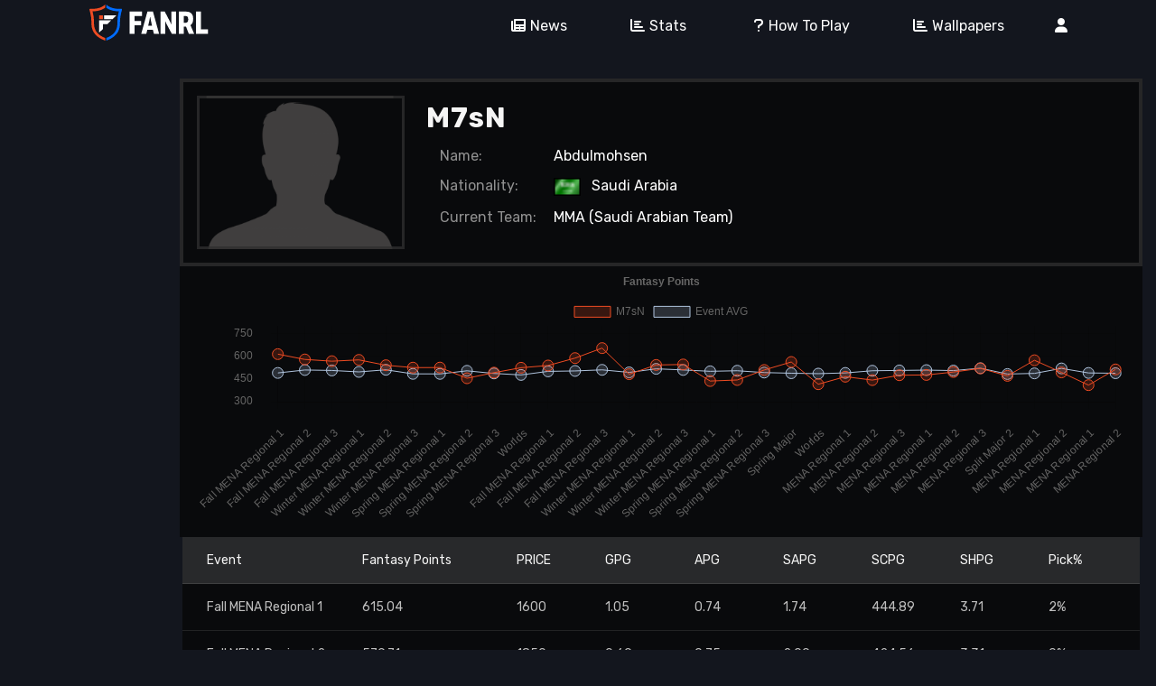

--- FILE ---
content_type: text/html; charset=UTF-8
request_url: https://fanrl.com/stats/player/976
body_size: 6512
content:
<!DOCTYPE html>
<html lang="en">
<head>
    <!-- Google Tag Manager -->
    <script>(function(w,d,s,l,i){w[l]=w[l]||[];w[l].push({'gtm.start':
                new Date().getTime(),event:'gtm.js'});var f=d.getElementsByTagName(s)[0],
            j=d.createElement(s),dl=l!='dataLayer'?'&l='+l:'';j.async=true;j.src=
            'https://www.googletagmanager.com/gtm.js?id='+i+dl;f.parentNode.insertBefore(j,f);
        })(window,document,'script','dataLayer','GTM-W96KJ84');</script>
    <!-- End Google Tag Manager -->
    <base href="/">
            <title>Fantasy Rocket League - FanRL</title>
        <meta charset="UTF-8">
    <meta name="viewport" content="width=device-width,initial-scale=1">
    <meta name="author" content="Digidano">

            <meta name="description" content="Play Fantasy Rocket League online with your friends online at FanRL. Pick RLCS players for your fantasy team, then see how your fantasy rocket league team does">
    
            <meta name="keywords" content="fantasy rocket league, fanrl, fantasy rlcs, rlcs, fantasy league, rocket league, play fantasy, esports">
    
    <link href="https://fonts.googleapis.com/css2?family=Rubik:wght@400;700&display=swap" rel="stylesheet">
    <script src="https://cdnjs.cloudflare.com/ajax/libs/Sortable/1.14.0/Sortable.js" integrity="sha512-Fc8SDJVBwajCGX0A9z8lBeRPaCjR25Ek577z9PtQLB7CLBz7Mw1XhjbcD2yDWrGszL/uezKGidtGCng6Fhz3+A==" crossorigin="anonymous" referrerpolicy="no-referrer"></script>
    <link href="https://cdn.jsdelivr.net/npm/bootstrap@5.1.3/dist/css/bootstrap.min.css" rel="stylesheet" integrity="sha384-1BmE4kWBq78iYhFldvKuhfTAU6auU8tT94WrHftjDbrCEXSU1oBoqyl2QvZ6jIW3" crossorigin="anonymous">
    <link rel="stylesheet" href="https://cdnjs.cloudflare.com/ajax/libs/font-awesome/6.0.0/css/all.min.css" integrity="sha512-9usAa10IRO0HhonpyAIVpjrylPvoDwiPUiKdWk5t3PyolY1cOd4DSE0Ga+ri4AuTroPR5aQvXU9xC6qOPnzFeg==" crossorigin="anonymous" referrerpolicy="no-referrer" />
    <link rel="stylesheet" href="css/app.css?id=4018">
    <link rel="apple-touch-icon" sizes="180x180" href="img/favicon/apple-touch-icon.png">
    <link rel="icon" type="image/png" sizes="32x32" href="img/favicon/favicon-32x32.png">
    <link rel="icon" type="image/png" sizes="16x16" href="img/favicon/favicon-16x16.png">
    <link rel="manifest" href="img/favicon/site.webmanifest">
    <link rel="mask-icon" href="img/favicon/safari-pinned-tab.svg" color="#ff6c00">
    <meta name="msapplication-TileColor" content="#da532c">
    <meta name="theme-color" content="#ffffff">

    
    <meta property="og:title" content="FanRL | Fantasy Rocket League">
    <meta name="twitter:title" content="FanRL | Fantasy Rocket League">
    <meta name="twitter:text:title" content="FanRL | Fantasy Rocket League">
    <meta name="twitter:image" content="https://fanrl.com/img/website_link_banner.jpg">
    <meta name="twitter:card" content="app">
    <meta property="og:image" content="https://fanrl.com/img/shield_social_profile_pic.jpg" />
    <meta name="twitter:description" content="FanRL, a website for Fantasy Rocket League and Rocket League related content.">
    <meta property="og:description" content="FanRL, a website for Fantasy Rocket League and Rocket League related content.">


    <script src="https://cdnjs.cloudflare.com/ajax/libs/jquery/3.4.0/jquery.min.js" integrity="sha256-BJeo0qm959uMBGb65z40ejJYGSgR7REI4+CW1fNKwOg=" crossorigin="anonymous"></script>
    <script src="https://cdn.jsdelivr.net/npm/@popperjs/core@2.10.2/dist/umd/popper.min.js" integrity="sha384-7+zCNj/IqJ95wo16oMtfsKbZ9ccEh31eOz1HGyDuCQ6wgnyJNSYdrPa03rtR1zdB" crossorigin="anonymous"></script>
    <script src="https://cdn.jsdelivr.net/npm/bootstrap@5.1.3/dist/js/bootstrap.min.js" integrity="sha384-QJHtvGhmr9XOIpI6YVutG+2QOK9T+ZnN4kzFN1RtK3zEFEIsxhlmWl5/YESvpZ13" crossorigin="anonymous"></script>


    
            <script src="https://cdnjs.cloudflare.com/ajax/libs/Chart.js/3.4.1/chart.min.js" integrity="sha512-5vwN8yor2fFT9pgPS9p9R7AszYaNn0LkQElTXIsZFCL7ucT8zDCAqlQXDdaqgA1mZP47hdvztBMsIoFxq/FyyQ==" crossorigin="anonymous" referrerpolicy="no-referrer"></script>
    
    
    <script>
        $(document).on('click', '.show_password_icon', function() {
            console.log('yes');
            var password_input = $(this).siblings("input")[0];

            if (password_input.type === "password")
            {
                $(this).css('color', 'black');
                password_input.type = "text";
            }
            else
            {
                $(this).css('color', 'gray');
                password_input.type = "password";
            }
        });
    </script>




</head>

<body class="
">
    <!-- Google Tag Manager (noscript) -->
    <noscript><iframe src="https://www.googletagmanager.com/ns.html?id=GTM-W96KJ84"
                      height="0" width="0" style="display:none;visibility:hidden"></iframe></noscript>
    <!-- End Google Tag Manager (noscript) -->

    <div id="header_nav">
    <div class="container-lg">

            <div class="row align-items-center">
                <div class="col-4 d-lg-none">
                    <button type="button" id="header_hamburger_btn">
                        <i class="fa-sharp fa-solid fa-bars"></i>
                    </button>

                </div>
                <div class="col-4 col-lg-2 text-center">
                    <a class="navbar-brand" href="/">
                        <img class="d-none d-lg-block" id="header_logo" src="img/fanrl_logo_with_text.svg" alt="FanRL.com Logo"/>
                        <img class="d-lg-none" id="header_logo" src="img/fanrl_logo.png" alt="FanRL.com Logo"/>
                    </a>
                </div>

                <div class="d-none d-lg-block col-lg text-end">
                                                            <a class="nav-link" href="blogs"><i class="fas fa-newspaper"></i>News</a>
                    <a class="nav-link" href="https://fanrl.com/stats/event"><i class="fas fa-chart-bar"></i>Stats</a>
                    <a class="nav-link" href="how_to_play"><i class="fas fa-question"></i>How To Play</a>
                    <a class="nav-link" href="https://fanrl.com/wallpapers"><i class="fas fa-chart-bar"></i>Wallpapers</a>














                        
                                                    <a href="https://fanrl.com/login" class="nav-link">
                                <i class="fa-solid fa-user"></i>
                            </a>
                                        </div>

                <div class="col-4 d-lg-none text-end">
                        
                                                    <a href="https://fanrl.com/login" class="nav-link">
                                <i class="fa-solid fa-user"></i>
                            </a>
                                        </div>
            </div>


            <div style="display:none" id="main_content_header">
                <div id="main_content_header_row" class="row align-items-center">
                    <div class="col-2 d-xl-none">
                        <div class="hamburger_icon" id="top_hamburger_icon"><i class="fas fa-bars"></i></div>
                    </div>
                    <div class="col-8">
                                                    <a href="https://fanrl.com" id="mobile_logo_container">
                                <img src="img/fanrl_logo.png" alt="FanRL.com Logo"/>
                            </a>
                                            </div>
                    <div class="col-2 text-end">
                                            </div>
                </div>
            </div>

                </div>
</div>

<div style="display: none" id="header_popout_menu">
            <a class="nav-link" href="blogs"><i class="fas fa-newspaper"></i>News</a>
    <a class="nav-link" href="https://fanrl.com/stats/event">
        <i class="fas fa-chart-bar"></i>Stats
    </a>
    <a class="nav-link" href="wallpapers"><i class="fas fa-paint-brush"></i>Wallpapers</a>
    <a class="nav-link" href="https://fanrl.com/pickem/list"><i class="fas fa-circle-check"></i>Pick 'Ems</a>
    <a class="nav-link" href="how_to_play">
        <i class="fas fa-question"></i>How To Play
    </a>
</div>



<div id="main_content" class="">

        <div class="row">
            <div class="d-none  col-auto d-md-block ">
                <div id="ad_sidebar_left" class="ad_sidebar">










                </div>
            </div>
            <div class="col">
                                
    <div id="player_info_container">
    <div id="player_info_row" class="row">
        <div class="player_img_col col-12 col-md-4 col-lg-auto">
                        <div style="background-image: url('img/default_user.png');" id="player_picture"></div>
        </div>
        <div class="col-12 col-md-8 col-lg-8">
            <div id="player_info">
                
                
                
                <h2 id="player_name">
                    M7sN
                </h2>

                                    <div class="details_row">
                        <div class="detail_label">Name:</div>
                        <div class="detail_value">
                            Abdulmohsen
                        </div>
                    </div>
                
                                    <div class="details_row">
                        <div class="detail_label">Nationality:</div>
                        <div class="detail_value">
                            <img style="height: 20px" src="img/countries/SA.gif" alt="sa flag">
                            &nbsp; Saudi Arabia
                        </div>
                    </div>
                
                                    <div class="details_row">
                        <div class="detail_label"><span class="d-none d-md-inline-block">Current</span> Team:</div>
                        <div class="detail_value">
                            MMA (Saudi Arabian Team)
                        </div>
                    </div>
                            </div>
        </div>
    </div>
</div>

<div class="row">
    <div class="col-12">
        <canvas style="height: 300px!important;" id="myChart" width="400" height="400"></canvas>
    </div>
</div>


    <div id="player_stat_table" class="individual_event_tile table_container mobile_tiles_table sorting_table">
        <div class="table_header">
            <div class="row table_row align-items-end">
                <div class="desktop_even_column order-0 col-12 col-lg-2">
                    Event
                </div>
                <div class="desktop_even_column col-12 col-lg-2 points_col">
                    Fantasy Points
                </div>
                <div class="col">
                    <div class="row">
                        <div class="col-sm col-md">
                            PRICE
                        </div>
                        <div class="player_stat_col col-sm col-md">
                            GPG
                        </div>
                        <div class="player_stat_col col-sm col-md">
                            APG
                        </div>
                        <div class="player_stat_col col-sm col-md">
                            SAPG
                        </div>
                        <div class="player_stat_col col-sm col-md">
                            SCPG
                        </div>
                        <div class="player_stat_col col-sm col-md">
                            SHPG
                        </div>
                        <div class="col-sm col-md">
                            Pick%
                        </div>
                    </div>
                </div>
            </div>
        </div>

        <div class="table_body">
                            <div class="row table_row align-items-center">
                    <div class="desktop_even_column centered_title_col order-0 player_col col-8 col-lg-2">
                        
                        
                        
                        Fall MENA Regional 1
                    </div>
                    <div class="desktop_even_column col-4 col-lg-2">
                        <div class="total_fantasy_points">615.04</div>
                    </div>
                    <div class="col">
                        <div class="row">
                            <div class="col price_col">1600</div>
                            <div class="player_stat_col col goals_col">1.05</div>
                            <div class="player_stat_col col assists_col">0.74</div>
                            <div class="player_stat_col col saves_col">1.74</div>
                            <div class="player_stat_col col score_col">444.89</div>
                            <div class="player_stat_col col shots_col">3.71</div>
                            <div class="col pick_percentage_col">2%</div>
                        </div>
                    </div>

                </div>
                            <div class="row table_row align-items-center">
                    <div class="desktop_even_column centered_title_col order-0 player_col col-8 col-lg-2">
                        
                        
                        
                        Fall MENA Regional 2
                    </div>
                    <div class="desktop_even_column col-4 col-lg-2">
                        <div class="total_fantasy_points">579.71</div>
                    </div>
                    <div class="col">
                        <div class="row">
                            <div class="col price_col">1850</div>
                            <div class="player_stat_col col goals_col">0.69</div>
                            <div class="player_stat_col col assists_col">0.75</div>
                            <div class="player_stat_col col saves_col">2.09</div>
                            <div class="player_stat_col col score_col">424.56</div>
                            <div class="player_stat_col col shots_col">3.31</div>
                            <div class="col pick_percentage_col">0%</div>
                        </div>
                    </div>

                </div>
                            <div class="row table_row align-items-center">
                    <div class="desktop_even_column centered_title_col order-0 player_col col-8 col-lg-2">
                        
                        
                        
                        Fall MENA Regional 3
                    </div>
                    <div class="desktop_even_column col-4 col-lg-2">
                        <div class="total_fantasy_points">568.22</div>
                    </div>
                    <div class="col">
                        <div class="row">
                            <div class="col price_col">1850</div>
                            <div class="player_stat_col col goals_col">0.75</div>
                            <div class="player_stat_col col assists_col">0.42</div>
                            <div class="player_stat_col col saves_col">2.21</div>
                            <div class="player_stat_col col score_col">421.17</div>
                            <div class="player_stat_col col shots_col">2.92</div>
                            <div class="col pick_percentage_col">2%</div>
                        </div>
                    </div>

                </div>
                            <div class="row table_row align-items-center">
                    <div class="desktop_even_column centered_title_col order-0 player_col col-8 col-lg-2">
                        
                        
                        
                        Winter MENA Regional 1
                    </div>
                    <div class="desktop_even_column col-4 col-lg-2">
                        <div class="total_fantasy_points">576.89</div>
                    </div>
                    <div class="col">
                        <div class="row">
                            <div class="col price_col">1800</div>
                            <div class="player_stat_col col goals_col">0.68</div>
                            <div class="player_stat_col col assists_col">0.57</div>
                            <div class="player_stat_col col saves_col">2.07</div>
                            <div class="player_stat_col col score_col">422.29</div>
                            <div class="player_stat_col col shots_col">3.64</div>
                            <div class="col pick_percentage_col">0%</div>
                        </div>
                    </div>

                </div>
                            <div class="row table_row align-items-center">
                    <div class="desktop_even_column centered_title_col order-0 player_col col-8 col-lg-2">
                        
                        
                        
                        Winter MENA Regional 2
                    </div>
                    <div class="desktop_even_column col-4 col-lg-2">
                        <div class="total_fantasy_points">541.36</div>
                    </div>
                    <div class="col">
                        <div class="row">
                            <div class="col price_col">1750</div>
                            <div class="player_stat_col col goals_col">0.64</div>
                            <div class="player_stat_col col assists_col">0.56</div>
                            <div class="player_stat_col col saves_col">2</div>
                            <div class="player_stat_col col score_col">401.56</div>
                            <div class="player_stat_col col shots_col">2.92</div>
                            <div class="col pick_percentage_col">0%</div>
                        </div>
                    </div>

                </div>
                            <div class="row table_row align-items-center">
                    <div class="desktop_even_column centered_title_col order-0 player_col col-8 col-lg-2">
                        
                        
                        
                        Winter MENA Regional 3
                    </div>
                    <div class="desktop_even_column col-4 col-lg-2">
                        <div class="total_fantasy_points">525.63</div>
                    </div>
                    <div class="col">
                        <div class="row">
                            <div class="col price_col">1700</div>
                            <div class="player_stat_col col goals_col">0.6</div>
                            <div class="player_stat_col col assists_col">0.51</div>
                            <div class="player_stat_col col saves_col">1.91</div>
                            <div class="player_stat_col col score_col">394.33</div>
                            <div class="player_stat_col col shots_col">2.72</div>
                            <div class="col pick_percentage_col">0%</div>
                        </div>
                    </div>

                </div>
                            <div class="row table_row align-items-center">
                    <div class="desktop_even_column centered_title_col order-0 player_col col-8 col-lg-2">
                        
                        
                        
                        Spring MENA Regional 1
                    </div>
                    <div class="desktop_even_column col-4 col-lg-2">
                        <div class="total_fantasy_points">526.1</div>
                    </div>
                    <div class="col">
                        <div class="row">
                            <div class="col price_col">1600</div>
                            <div class="player_stat_col col goals_col">0.7</div>
                            <div class="player_stat_col col assists_col">0.45</div>
                            <div class="player_stat_col col saves_col">1.75</div>
                            <div class="player_stat_col col score_col">393.35</div>
                            <div class="player_stat_col col shots_col">2.85</div>
                            <div class="col pick_percentage_col">8%</div>
                        </div>
                    </div>

                </div>
                            <div class="row table_row align-items-center">
                    <div class="desktop_even_column centered_title_col order-0 player_col col-8 col-lg-2">
                        
                        
                        
                        Spring MENA Regional 2
                    </div>
                    <div class="desktop_even_column col-4 col-lg-2">
                        <div class="total_fantasy_points">455.14</div>
                    </div>
                    <div class="col">
                        <div class="row">
                            <div class="col price_col">1600</div>
                            <div class="player_stat_col col goals_col">0.69</div>
                            <div class="player_stat_col col assists_col">0.38</div>
                            <div class="player_stat_col col saves_col">1.23</div>
                            <div class="player_stat_col col score_col">344.69</div>
                            <div class="player_stat_col col shots_col">2.38</div>
                            <div class="col pick_percentage_col">8%</div>
                        </div>
                    </div>

                </div>
                            <div class="row table_row align-items-center">
                    <div class="desktop_even_column centered_title_col order-0 player_col col-8 col-lg-2">
                        
                        
                        
                        Spring MENA Regional 3
                    </div>
                    <div class="desktop_even_column col-4 col-lg-2">
                        <div class="total_fantasy_points">492.35</div>
                    </div>
                    <div class="col">
                        <div class="row">
                            <div class="col price_col">1500</div>
                            <div class="player_stat_col col goals_col">0.35</div>
                            <div class="player_stat_col col assists_col">0.65</div>
                            <div class="player_stat_col col saves_col">1.65</div>
                            <div class="player_stat_col col score_col">372.35</div>
                            <div class="player_stat_col col shots_col">3</div>
                            <div class="col pick_percentage_col">6%</div>
                        </div>
                    </div>

                </div>
                            <div class="row table_row align-items-center">
                    <div class="desktop_even_column centered_title_col order-0 player_col col-8 col-lg-2">
                        
                        
                        
                        Worlds
                    </div>
                    <div class="desktop_even_column col-4 col-lg-2">
                        <div class="total_fantasy_points">524.9</div>
                    </div>
                    <div class="col">
                        <div class="row">
                            <div class="col price_col">1450</div>
                            <div class="player_stat_col col goals_col">0.7</div>
                            <div class="player_stat_col col assists_col">0.61</div>
                            <div class="player_stat_col col saves_col">1.74</div>
                            <div class="player_stat_col col score_col">394.7</div>
                            <div class="player_stat_col col shots_col">2.43</div>
                            <div class="col pick_percentage_col">2%</div>
                        </div>
                    </div>

                </div>
                            <div class="row table_row align-items-center">
                    <div class="desktop_even_column centered_title_col order-0 player_col col-8 col-lg-2">
                        
                        
                        
                        Fall MENA Regional 1
                    </div>
                    <div class="desktop_even_column col-4 col-lg-2">
                        <div class="total_fantasy_points">539.58</div>
                    </div>
                    <div class="col">
                        <div class="row">
                            <div class="col price_col">1500</div>
                            <div class="player_stat_col col goals_col">0.81</div>
                            <div class="player_stat_col col assists_col">0.56</div>
                            <div class="player_stat_col col saves_col">1.67</div>
                            <div class="player_stat_col col score_col">395.48</div>
                            <div class="player_stat_col col shots_col">3.19</div>
                            <div class="col pick_percentage_col">3%</div>
                        </div>
                    </div>

                </div>
                            <div class="row table_row align-items-center">
                    <div class="desktop_even_column centered_title_col order-0 player_col col-8 col-lg-2">
                        
                        
                        
                        Fall MENA Regional 2
                    </div>
                    <div class="desktop_even_column col-4 col-lg-2">
                        <div class="total_fantasy_points">588.72</div>
                    </div>
                    <div class="col">
                        <div class="row">
                            <div class="col price_col">1550</div>
                            <div class="player_stat_col col goals_col">0.94</div>
                            <div class="player_stat_col col assists_col">0.45</div>
                            <div class="player_stat_col col saves_col">1.9</div>
                            <div class="player_stat_col col score_col">438.42</div>
                            <div class="player_stat_col col shots_col">2.97</div>
                            <div class="col pick_percentage_col">2%</div>
                        </div>
                    </div>

                </div>
                            <div class="row table_row align-items-center">
                    <div class="desktop_even_column centered_title_col order-0 player_col col-8 col-lg-2">
                        
                        
                        
                        Fall MENA Regional 3
                    </div>
                    <div class="desktop_even_column col-4 col-lg-2">
                        <div class="total_fantasy_points">655</div>
                    </div>
                    <div class="col">
                        <div class="row">
                            <div class="col price_col">1600</div>
                            <div class="player_stat_col col goals_col">1.15</div>
                            <div class="player_stat_col col assists_col">0.7</div>
                            <div class="player_stat_col col saves_col">2.05</div>
                            <div class="player_stat_col col score_col">476.25</div>
                            <div class="player_stat_col col shots_col">3.5</div>
                            <div class="col pick_percentage_col">3%</div>
                        </div>
                    </div>

                </div>
                            <div class="row table_row align-items-center">
                    <div class="desktop_even_column centered_title_col order-0 player_col col-8 col-lg-2">
                        
                        
                        
                        Winter MENA Regional 1
                    </div>
                    <div class="desktop_even_column col-4 col-lg-2">
                        <div class="total_fantasy_points">482.05</div>
                    </div>
                    <div class="col">
                        <div class="row">
                            <div class="col price_col">1700</div>
                            <div class="player_stat_col col goals_col">0.73</div>
                            <div class="player_stat_col col assists_col">0.82</div>
                            <div class="player_stat_col col saves_col">1.09</div>
                            <div class="player_stat_col col score_col">353.55</div>
                            <div class="player_stat_col col shots_col">2.95</div>
                            <div class="col pick_percentage_col">8%</div>
                        </div>
                    </div>

                </div>
                            <div class="row table_row align-items-center">
                    <div class="desktop_even_column centered_title_col order-0 player_col col-8 col-lg-2">
                        
                        
                        
                        Winter MENA Regional 2
                    </div>
                    <div class="desktop_even_column col-4 col-lg-2">
                        <div class="total_fantasy_points">543.12</div>
                    </div>
                    <div class="col">
                        <div class="row">
                            <div class="col price_col">1650</div>
                            <div class="player_stat_col col goals_col">0.83</div>
                            <div class="player_stat_col col assists_col">0.75</div>
                            <div class="player_stat_col col saves_col">1.63</div>
                            <div class="player_stat_col col score_col">398.92</div>
                            <div class="player_stat_col col shots_col">2.88</div>
                            <div class="col pick_percentage_col">6%</div>
                        </div>
                    </div>

                </div>
                            <div class="row table_row align-items-center">
                    <div class="desktop_even_column centered_title_col order-0 player_col col-8 col-lg-2">
                        
                        
                        
                        Winter MENA Regional 3
                    </div>
                    <div class="desktop_even_column col-4 col-lg-2">
                        <div class="total_fantasy_points">546.4</div>
                    </div>
                    <div class="col">
                        <div class="row">
                            <div class="col price_col">1600</div>
                            <div class="player_stat_col col goals_col">0.75</div>
                            <div class="player_stat_col col assists_col">1</div>
                            <div class="player_stat_col col saves_col">1.5</div>
                            <div class="player_stat_col col score_col">400.65</div>
                            <div class="player_stat_col col shots_col">3.05</div>
                            <div class="col pick_percentage_col">7%</div>
                        </div>
                    </div>

                </div>
                            <div class="row table_row align-items-center">
                    <div class="desktop_even_column centered_title_col order-0 player_col col-8 col-lg-2">
                        
                        
                        
                        Spring MENA Regional 1
                    </div>
                    <div class="desktop_even_column col-4 col-lg-2">
                        <div class="total_fantasy_points">436.74</div>
                    </div>
                    <div class="col">
                        <div class="row">
                            <div class="col price_col">1550</div>
                            <div class="player_stat_col col goals_col">0.71</div>
                            <div class="player_stat_col col assists_col">0.76</div>
                            <div class="player_stat_col col saves_col">1</div>
                            <div class="player_stat_col col score_col">325.14</div>
                            <div class="player_stat_col col shots_col">2.14</div>
                            <div class="col pick_percentage_col">8%</div>
                        </div>
                    </div>

                </div>
                            <div class="row table_row align-items-center">
                    <div class="desktop_even_column centered_title_col order-0 player_col col-8 col-lg-2">
                        
                        
                        
                        Spring MENA Regional 2
                    </div>
                    <div class="desktop_even_column col-4 col-lg-2">
                        <div class="total_fantasy_points">443.59</div>
                    </div>
                    <div class="col">
                        <div class="row">
                            <div class="col price_col">1500</div>
                            <div class="player_stat_col col goals_col">0.59</div>
                            <div class="player_stat_col col assists_col">0.27</div>
                            <div class="player_stat_col col saves_col">1.5</div>
                            <div class="player_stat_col col score_col">329.64</div>
                            <div class="player_stat_col col shots_col">2.68</div>
                            <div class="col pick_percentage_col">7%</div>
                        </div>
                    </div>

                </div>
                            <div class="row table_row align-items-center">
                    <div class="desktop_even_column centered_title_col order-0 player_col col-8 col-lg-2">
                        
                        
                        
                        Spring MENA Regional 3
                    </div>
                    <div class="desktop_even_column col-4 col-lg-2">
                        <div class="total_fantasy_points">509.99</div>
                    </div>
                    <div class="col">
                        <div class="row">
                            <div class="col price_col">1500</div>
                            <div class="player_stat_col col goals_col">0.82</div>
                            <div class="player_stat_col col assists_col">0.68</div>
                            <div class="player_stat_col col saves_col">1.59</div>
                            <div class="player_stat_col col score_col">372.64</div>
                            <div class="player_stat_col col shots_col">2.64</div>
                            <div class="col pick_percentage_col">7%</div>
                        </div>
                    </div>

                </div>
                            <div class="row table_row align-items-center">
                    <div class="desktop_even_column centered_title_col order-0 player_col col-8 col-lg-2">
                        
                        
                        
                        Spring Major
                    </div>
                    <div class="desktop_even_column col-4 col-lg-2">
                        <div class="total_fantasy_points">563.01</div>
                    </div>
                    <div class="col">
                        <div class="row">
                            <div class="col price_col">1450</div>
                            <div class="player_stat_col col goals_col">0.73</div>
                            <div class="player_stat_col col assists_col">0.35</div>
                            <div class="player_stat_col col saves_col">2.15</div>
                            <div class="player_stat_col col score_col">414.96</div>
                            <div class="player_stat_col col shots_col">3.27</div>
                            <div class="col pick_percentage_col">5%</div>
                        </div>
                    </div>

                </div>
                            <div class="row table_row align-items-center">
                    <div class="desktop_even_column centered_title_col order-0 player_col col-8 col-lg-2">
                        
                        
                        
                        Worlds
                    </div>
                    <div class="desktop_even_column col-4 col-lg-2">
                        <div class="total_fantasy_points">415.58</div>
                    </div>
                    <div class="col">
                        <div class="row">
                            <div class="col price_col">1650</div>
                            <div class="player_stat_col col goals_col">0.47</div>
                            <div class="player_stat_col col assists_col">0.35</div>
                            <div class="player_stat_col col saves_col">1.53</div>
                            <div class="player_stat_col col score_col">316.88</div>
                            <div class="player_stat_col col shots_col">1.88</div>
                            <div class="col pick_percentage_col">3%</div>
                        </div>
                    </div>

                </div>
                            <div class="row table_row align-items-center">
                    <div class="desktop_even_column centered_title_col order-0 player_col col-8 col-lg-2">
                        
                        
                        
                        MENA Regional 1
                    </div>
                    <div class="desktop_even_column col-4 col-lg-2">
                        <div class="total_fantasy_points">465.43</div>
                    </div>
                    <div class="col">
                        <div class="row">
                            <div class="col price_col">1550</div>
                            <div class="player_stat_col col goals_col">0.79</div>
                            <div class="player_stat_col col assists_col">0.53</div>
                            <div class="player_stat_col col saves_col">1.05</div>
                            <div class="player_stat_col col score_col">340.68</div>
                            <div class="player_stat_col col shots_col">3.05</div>
                            <div class="col pick_percentage_col">5%</div>
                        </div>
                    </div>

                </div>
                            <div class="row table_row align-items-center">
                    <div class="desktop_even_column centered_title_col order-0 player_col col-8 col-lg-2">
                        
                        
                        
                        MENA Regional 2
                    </div>
                    <div class="desktop_even_column col-4 col-lg-2">
                        <div class="total_fantasy_points">443.01</div>
                    </div>
                    <div class="col">
                        <div class="row">
                            <div class="col price_col">1450</div>
                            <div class="player_stat_col col goals_col">0.71</div>
                            <div class="player_stat_col col assists_col">0.67</div>
                            <div class="player_stat_col col saves_col">1.04</div>
                            <div class="player_stat_col col score_col">324.71</div>
                            <div class="player_stat_col col shots_col">2.67</div>
                            <div class="col pick_percentage_col">4%</div>
                        </div>
                    </div>

                </div>
                            <div class="row table_row align-items-center">
                    <div class="desktop_even_column centered_title_col order-0 player_col col-8 col-lg-2">
                        
                        
                        
                        MENA Regional 3
                    </div>
                    <div class="desktop_even_column col-4 col-lg-2">
                        <div class="total_fantasy_points">475.2</div>
                    </div>
                    <div class="col">
                        <div class="row">
                            <div class="col price_col">1400</div>
                            <div class="player_stat_col col goals_col">0.76</div>
                            <div class="player_stat_col col assists_col">0.44</div>
                            <div class="player_stat_col col saves_col">1.36</div>
                            <div class="player_stat_col col score_col">353.2</div>
                            <div class="player_stat_col col shots_col">2.6</div>
                            <div class="col pick_percentage_col">5%</div>
                        </div>
                    </div>

                </div>
                            <div class="row table_row align-items-center">
                    <div class="desktop_even_column centered_title_col order-0 player_col col-8 col-lg-2">
                        
                        
                        
                        MENA Regional 1
                    </div>
                    <div class="desktop_even_column col-4 col-lg-2">
                        <div class="total_fantasy_points">477.06</div>
                    </div>
                    <div class="col">
                        <div class="row">
                            <div class="col price_col">1400</div>
                            <div class="player_stat_col col goals_col">0.73</div>
                            <div class="player_stat_col col assists_col">0.46</div>
                            <div class="player_stat_col col saves_col">1.42</div>
                            <div class="player_stat_col col score_col">347.96</div>
                            <div class="player_stat_col col shots_col">3.04</div>
                            <div class="col pick_percentage_col">4%</div>
                        </div>
                    </div>

                </div>
                            <div class="row table_row align-items-center">
                    <div class="desktop_even_column centered_title_col order-0 player_col col-8 col-lg-2">
                        
                        
                        
                        MENA Regional 2
                    </div>
                    <div class="desktop_even_column col-4 col-lg-2">
                        <div class="total_fantasy_points">496.33</div>
                    </div>
                    <div class="col">
                        <div class="row">
                            <div class="col price_col">1400</div>
                            <div class="player_stat_col col goals_col">0.82</div>
                            <div class="player_stat_col col assists_col">0.37</div>
                            <div class="player_stat_col col saves_col">1.63</div>
                            <div class="player_stat_col col score_col">366.63</div>
                            <div class="player_stat_col col shots_col">2.58</div>
                            <div class="col pick_percentage_col">4%</div>
                        </div>
                    </div>

                </div>
                            <div class="row table_row align-items-center">
                    <div class="desktop_even_column centered_title_col order-0 player_col col-8 col-lg-2">
                        
                        
                        
                        MENA Regional 3
                    </div>
                    <div class="desktop_even_column col-4 col-lg-2">
                        <div class="total_fantasy_points">520.72</div>
                    </div>
                    <div class="col">
                        <div class="row">
                            <div class="col price_col">1400</div>
                            <div class="player_stat_col col goals_col">0.33</div>
                            <div class="player_stat_col col assists_col">0.52</div>
                            <div class="player_stat_col col saves_col">2.33</div>
                            <div class="player_stat_col col score_col">393.67</div>
                            <div class="player_stat_col col shots_col">2.62</div>
                            <div class="col pick_percentage_col">7%</div>
                        </div>
                    </div>

                </div>
                            <div class="row table_row align-items-center">
                    <div class="desktop_even_column centered_title_col order-0 player_col col-8 col-lg-2">
                        
                        
                        
                        Split Major 2
                    </div>
                    <div class="desktop_even_column col-4 col-lg-2">
                        <div class="total_fantasy_points">471.16</div>
                    </div>
                    <div class="col">
                        <div class="row">
                            <div class="col price_col">1450</div>
                            <div class="player_stat_col col goals_col">0.5</div>
                            <div class="player_stat_col col assists_col">0.19</div>
                            <div class="player_stat_col col saves_col">2.06</div>
                            <div class="player_stat_col col score_col">349.56</div>
                            <div class="player_stat_col col shots_col">2.69</div>
                            <div class="col pick_percentage_col">3%</div>
                        </div>
                    </div>

                </div>
                            <div class="row table_row align-items-center">
                    <div class="desktop_even_column centered_title_col order-0 player_col col-8 col-lg-2">
                        
                        
                        
                        MENA Regional 1
                    </div>
                    <div class="desktop_even_column col-4 col-lg-2">
                        <div class="total_fantasy_points">574.31</div>
                    </div>
                    <div class="col">
                        <div class="row">
                            <div class="col price_col">1450</div>
                            <div class="player_stat_col col goals_col">0.96</div>
                            <div class="player_stat_col col assists_col">0.71</div>
                            <div class="player_stat_col col saves_col">1.75</div>
                            <div class="player_stat_col col score_col">419.21</div>
                            <div class="player_stat_col col shots_col">3.04</div>
                            <div class="col pick_percentage_col">0%</div>
                        </div>
                    </div>

                </div>
                            <div class="row table_row align-items-center">
                    <div class="desktop_even_column centered_title_col order-0 player_col col-8 col-lg-2">
                        
                        
                        
                        MENA Regional 2
                    </div>
                    <div class="desktop_even_column col-4 col-lg-2">
                        <div class="total_fantasy_points">493.9</div>
                    </div>
                    <div class="col">
                        <div class="row">
                            <div class="col price_col">1600</div>
                            <div class="player_stat_col col goals_col">0.38</div>
                            <div class="player_stat_col col assists_col">0.69</div>
                            <div class="player_stat_col col saves_col">1.88</div>
                            <div class="player_stat_col col score_col">380.65</div>
                            <div class="player_stat_col col shots_col">2</div>
                            <div class="col pick_percentage_col">0%</div>
                        </div>
                    </div>

                </div>
                            <div class="row table_row align-items-center">
                    <div class="desktop_even_column centered_title_col order-0 player_col col-8 col-lg-2">
                        
                        
                        
                        MENA Regional 1
                    </div>
                    <div class="desktop_even_column col-4 col-lg-2">
                        <div class="total_fantasy_points">409.62</div>
                    </div>
                    <div class="col">
                        <div class="row">
                            <div class="col price_col">1500</div>
                            <div class="player_stat_col col goals_col">0.35</div>
                            <div class="player_stat_col col assists_col">0.35</div>
                            <div class="player_stat_col col saves_col">1.61</div>
                            <div class="player_stat_col col score_col">304.57</div>
                            <div class="player_stat_col col shots_col">2.57</div>
                            <div class="col pick_percentage_col">7%</div>
                        </div>
                    </div>

                </div>
                            <div class="row table_row align-items-center">
                    <div class="desktop_even_column centered_title_col order-0 player_col col-8 col-lg-2">
                        
                        
                        
                        MENA Regional 2
                    </div>
                    <div class="desktop_even_column col-4 col-lg-2">
                        <div class="total_fantasy_points">513.62</div>
                    </div>
                    <div class="col">
                        <div class="row">
                            <div class="col price_col">1500</div>
                            <div class="player_stat_col col goals_col">0.78</div>
                            <div class="player_stat_col col assists_col">0.41</div>
                            <div class="player_stat_col col saves_col">1.81</div>
                            <div class="player_stat_col col score_col">379.07</div>
                            <div class="player_stat_col col shots_col">2.67</div>
                            <div class="col pick_percentage_col">0%</div>
                        </div>
                    </div>

                </div>
                    </div>

    </div>

    <script>
        var plugin = {
            id: 'custom_canvas_background_color',
            beforeDraw: (chart) => {
                var ctx = chart.canvas.getContext('2d');
                ctx.save();
                ctx.globalCompositeOperation = 'destination-over';
                ctx.fillStyle = 'rgba(8,8,8,.8)';
                ctx.fillRect(0, 0, chart.width, chart.height);
                ctx.restore();
            }
        };

        var ctx = document.getElementById('myChart').getContext('2d');
        var myChart = new Chart(ctx, {
            type: 'line',
            data: {
                labels: [
                                            'Fall MENA Regional 1',
                                            'Fall MENA Regional 2',
                                            'Fall MENA Regional 3',
                                            'Winter MENA Regional 1',
                                            'Winter MENA Regional 2',
                                            'Winter MENA Regional 3',
                                            'Spring MENA Regional 1',
                                            'Spring MENA Regional 2',
                                            'Spring MENA Regional 3',
                                            'Worlds',
                                            'Fall MENA Regional 1',
                                            'Fall MENA Regional 2',
                                            'Fall MENA Regional 3',
                                            'Winter MENA Regional 1',
                                            'Winter MENA Regional 2',
                                            'Winter MENA Regional 3',
                                            'Spring MENA Regional 1',
                                            'Spring MENA Regional 2',
                                            'Spring MENA Regional 3',
                                            'Spring Major',
                                            'Worlds',
                                            'MENA Regional 1',
                                            'MENA Regional 2',
                                            'MENA Regional 3',
                                            'MENA Regional 1',
                                            'MENA Regional 2',
                                            'MENA Regional 3',
                                            'Split Major 2',
                                            'MENA Regional 1',
                                            'MENA Regional 2',
                                            'MENA Regional 1',
                                            'MENA Regional 2',
                                    ],
                datasets: [
                    {
                        label: 'M7sN',
                        data: [
                                                            615.04,
                                                            579.71,
                                                            568.22,
                                                            576.89,
                                                            541.36,
                                                            525.63,
                                                            526.1,
                                                            455.14,
                                                            492.35,
                                                            524.9,
                                                            539.58,
                                                            588.72,
                                                            655,
                                                            482.05,
                                                            543.12,
                                                            546.4,
                                                            436.74,
                                                            443.59,
                                                            509.99,
                                                            563.01,
                                                            415.58,
                                                            465.43,
                                                            443.01,
                                                            475.2,
                                                            477.06,
                                                            496.33,
                                                            520.72,
                                                            471.16,
                                                            574.31,
                                                            493.9,
                                                            409.62,
                                                            513.62,
                                                    ],
                        backgroundColor: [
                                                            'rgba(239, 76, 35, 0.2)',
                                                            'rgba(239, 76, 35, 0.2)',
                                                            'rgba(239, 76, 35, 0.2)',
                                                            'rgba(239, 76, 35, 0.2)',
                                                            'rgba(239, 76, 35, 0.2)',
                                                            'rgba(239, 76, 35, 0.2)',
                                                            'rgba(239, 76, 35, 0.2)',
                                                            'rgba(239, 76, 35, 0.2)',
                                                            'rgba(239, 76, 35, 0.2)',
                                                            'rgba(239, 76, 35, 0.2)',
                                                            'rgba(239, 76, 35, 0.2)',
                                                            'rgba(239, 76, 35, 0.2)',
                                                            'rgba(239, 76, 35, 0.2)',
                                                            'rgba(239, 76, 35, 0.2)',
                                                            'rgba(239, 76, 35, 0.2)',
                                                            'rgba(239, 76, 35, 0.2)',
                                                            'rgba(239, 76, 35, 0.2)',
                                                            'rgba(239, 76, 35, 0.2)',
                                                            'rgba(239, 76, 35, 0.2)',
                                                            'rgba(239, 76, 35, 0.2)',
                                                            'rgba(239, 76, 35, 0.2)',
                                                            'rgba(239, 76, 35, 0.2)',
                                                            'rgba(239, 76, 35, 0.2)',
                                                            'rgba(239, 76, 35, 0.2)',
                                                            'rgba(239, 76, 35, 0.2)',
                                                            'rgba(239, 76, 35, 0.2)',
                                                            'rgba(239, 76, 35, 0.2)',
                                                            'rgba(239, 76, 35, 0.2)',
                                                            'rgba(239, 76, 35, 0.2)',
                                                            'rgba(239, 76, 35, 0.2)',
                                                            'rgba(239, 76, 35, 0.2)',
                                                            'rgba(239, 76, 35, 0.2)',
                                                    ],
                        borderColor: [
                                                            'rgba(239, 76, 35, 1)',
                                                            'rgba(239, 76, 35, 1)',
                                                            'rgba(239, 76, 35, 1)',
                                                            'rgba(239, 76, 35, 1)',
                                                            'rgba(239, 76, 35, 1)',
                                                            'rgba(239, 76, 35, 1)',
                                                            'rgba(239, 76, 35, 1)',
                                                            'rgba(239, 76, 35, 1)',
                                                            'rgba(239, 76, 35, 1)',
                                                            'rgba(239, 76, 35, 1)',
                                                            'rgba(239, 76, 35, 1)',
                                                            'rgba(239, 76, 35, 1)',
                                                            'rgba(239, 76, 35, 1)',
                                                            'rgba(239, 76, 35, 1)',
                                                            'rgba(239, 76, 35, 1)',
                                                            'rgba(239, 76, 35, 1)',
                                                            'rgba(239, 76, 35, 1)',
                                                            'rgba(239, 76, 35, 1)',
                                                            'rgba(239, 76, 35, 1)',
                                                            'rgba(239, 76, 35, 1)',
                                                            'rgba(239, 76, 35, 1)',
                                                            'rgba(239, 76, 35, 1)',
                                                            'rgba(239, 76, 35, 1)',
                                                            'rgba(239, 76, 35, 1)',
                                                            'rgba(239, 76, 35, 1)',
                                                            'rgba(239, 76, 35, 1)',
                                                            'rgba(239, 76, 35, 1)',
                                                            'rgba(239, 76, 35, 1)',
                                                            'rgba(239, 76, 35, 1)',
                                                            'rgba(239, 76, 35, 1)',
                                                            'rgba(239, 76, 35, 1)',
                                                            'rgba(239, 76, 35, 1)',
                                                    ],
                        borderWidth: 1,
                        pointRadius: 6,
                    },
                    {
                        // ***** event avg fantasy points *****
                        label: 'Event AVG',
                        data: [
                                                            490.44928571429,
                                                            509.81238095238,
                                                            506.72025,
                                                            497.30955555556,
                                                            511.12666666667,
                                                            484.27111111111,
                                                            483.9956097561,
                                                            504.42181818182,
                                                            487.06666666667,
                                                            477.24712328767,
                                                            500.79395833333,
                                                            503.69291666667,
                                                            510.76833333333,
                                                            494.05872340426,
                                                            517.57785714286,
                                                            510.19434782609,
                                                            501.1628,
                                                            504.98688888889,
                                                            492.79872340426,
                                                            488.54416666667,
                                                            485.74569444444,
                                                            490.48895833333,
                                                            504.8975,
                                                            506.96826086957,
                                                            509.12666666667,
                                                            506.0127027027,
                                                            521.58041666667,
                                                            483.22958333333,
                                                            487.413125,
                                                            520.285,
                                                            490.33975609756,
                                                            488.51823529412,
                                                    ],
                        backgroundColor: [
                                                            'rgba(176, 196, 222, 0.2)',
                                                            'rgba(176, 196, 222, 0.2)',
                                                            'rgba(176, 196, 222, 0.2)',
                                                            'rgba(176, 196, 222, 0.2)',
                                                            'rgba(176, 196, 222, 0.2)',
                                                            'rgba(176, 196, 222, 0.2)',
                                                            'rgba(176, 196, 222, 0.2)',
                                                            'rgba(176, 196, 222, 0.2)',
                                                            'rgba(176, 196, 222, 0.2)',
                                                            'rgba(176, 196, 222, 0.2)',
                                                            'rgba(176, 196, 222, 0.2)',
                                                            'rgba(176, 196, 222, 0.2)',
                                                            'rgba(176, 196, 222, 0.2)',
                                                            'rgba(176, 196, 222, 0.2)',
                                                            'rgba(176, 196, 222, 0.2)',
                                                            'rgba(176, 196, 222, 0.2)',
                                                            'rgba(176, 196, 222, 0.2)',
                                                            'rgba(176, 196, 222, 0.2)',
                                                            'rgba(176, 196, 222, 0.2)',
                                                            'rgba(176, 196, 222, 0.2)',
                                                            'rgba(176, 196, 222, 0.2)',
                                                            'rgba(176, 196, 222, 0.2)',
                                                            'rgba(176, 196, 222, 0.2)',
                                                            'rgba(176, 196, 222, 0.2)',
                                                            'rgba(176, 196, 222, 0.2)',
                                                            'rgba(176, 196, 222, 0.2)',
                                                            'rgba(176, 196, 222, 0.2)',
                                                            'rgba(176, 196, 222, 0.2)',
                                                            'rgba(176, 196, 222, 0.2)',
                                                            'rgba(176, 196, 222, 0.2)',
                                                            'rgba(176, 196, 222, 0.2)',
                                                            'rgba(176, 196, 222, 0.2)',
                                                    ],
                        borderColor: [
                                                            'rgba(176, 196, 222, 1)',
                                                            'rgba(176, 196, 222, 1)',
                                                            'rgba(176, 196, 222, 1)',
                                                            'rgba(176, 196, 222, 1)',
                                                            'rgba(176, 196, 222, 1)',
                                                            'rgba(176, 196, 222, 1)',
                                                            'rgba(176, 196, 222, 1)',
                                                            'rgba(176, 196, 222, 1)',
                                                            'rgba(176, 196, 222, 1)',
                                                            'rgba(176, 196, 222, 1)',
                                                            'rgba(176, 196, 222, 1)',
                                                            'rgba(176, 196, 222, 1)',
                                                            'rgba(176, 196, 222, 1)',
                                                            'rgba(176, 196, 222, 1)',
                                                            'rgba(176, 196, 222, 1)',
                                                            'rgba(176, 196, 222, 1)',
                                                            'rgba(176, 196, 222, 1)',
                                                            'rgba(176, 196, 222, 1)',
                                                            'rgba(176, 196, 222, 1)',
                                                            'rgba(176, 196, 222, 1)',
                                                            'rgba(176, 196, 222, 1)',
                                                            'rgba(176, 196, 222, 1)',
                                                            'rgba(176, 196, 222, 1)',
                                                            'rgba(176, 196, 222, 1)',
                                                            'rgba(176, 196, 222, 1)',
                                                            'rgba(176, 196, 222, 1)',
                                                            'rgba(176, 196, 222, 1)',
                                                            'rgba(176, 196, 222, 1)',
                                                            'rgba(176, 196, 222, 1)',
                                                            'rgba(176, 196, 222, 1)',
                                                            'rgba(176, 196, 222, 1)',
                                                            'rgba(176, 196, 222, 1)',
                                                    ],
                        borderWidth: 1,
                        pointRadius: 6,
                    },
                ]
            },
            options: {
                maintainAspectRatio: false,
                layout: {
                    padding: {
                    }
                },
                plugins: {
                    title: {
                        display: true,
                        text: 'Fantasy Points'
                    },
                },
                scales: {
                    x: {
                        ticks: {
                            padding: 20
                        }
                    },
                    y: {
                        beginAtZero: false,
                        min: 300,
                        max: 800,
                        ticks: {
                            stepSize: 50,
                            padding: 20
                        }
                    },
                }
            },
            responsive: true,
            plugins: [plugin],
        });
    </script>

            </div>
            <div class="d-none  col-auto d-lg-block ">
                <div id="ad_sidebar_right" class="ad_sidebar">




                </div>
            </div>
        </div>
    </div>

<div id="footer_container">
    <div id="social_links">
        <a target="_blank" href="https://twitter.com/fanrlhq"><i class="fab fa-twitter"></i></a>
        <a target="_blank" href="https://discord.gg/KHY6Q3Vm4D"><i class="fab fa-discord"></i></a>
        <a target="_blank" href="https://www.reddit.com/r/FantasyRocketLeague/"><i class="fab fa-reddit-alien"></i></a>
        <a target="_blank" href="https://www.instagram.com/bigfanrl/"><i class="fab fa-instagram"></i></a>
    </div>
    <div class="text-center" id="legal_links">
        <a style="color: gray; margin: 20px 5px 15px;" href="https://fanrl.com/privacy">Privacy</a>
        <a style="color: gray; margin: 20px 5px 15px;" href="https://fanrl.com/terms_of_use">Terms of Use</a>
    </div>
</div>
    <script src="js/app.js?q=1"></script>
</body>
</html>


--- FILE ---
content_type: text/css
request_url: https://fanrl.com/css/app.css?id=4018
body_size: 18245
content:
p, li {
  color: #a4a4a4;
}

.btn {
  padding: 5px 12px;
}

.list-group-item {
  padding: 4px;
}

.hamburger_icon {
  display: inline-block;
  padding: 15px 20px;
  position: fixed;
  font-size: 24px;
  line-height: 16px;
  top: 0;
  left: 0;
  z-index: 11;
  color: #bfbfbf;
}
.hamburger_icon:hover, .hamburger_icon:focus {
  cursor: pointer;
  color: white;
}

#mobile_left_logo {
  height: 34px;
  position: absolute;
  left: 60px;
  top: -18px;
}

button {
  background: transparent;
  border: none;
  box-shadow: none;
  padding: 0;
  margin: 0;
}

#main_menu {
  background: #0a0b0b;
  height: 100vh;
  width: 230px;
  border-right: solid 2px #0a0b0b;
  position: fixed;
  overflow-x: hidden;
  overflow-y: auto;
  left: 0;
  top: 0;
  z-index: 9;
}
#main_menu::-webkit-scrollbar {
  width: 3px;
}
#main_menu::-webkit-scrollbar-track {
  background: #0a0c10;
}
#main_menu::-webkit-scrollbar-thumb {
  background: #262626;
}
#main_menu::-webkit-scrollbar-thumb:hover {
  background: #e4e4e4;
}
#main_menu #inner_main_menu {
  position: relative;
  min-height: 100%;
  padding-bottom: 250px;
}
#main_menu .menu_section {
  padding-top: 20px;
}
#main_menu #main_menu_links a, #main_menu #main_menu_links button, #main_menu #main_menu_links .nav-link {
  display: block;
  width: 100%;
  padding: 10px 10px 10px 20px;
  color: #bfbfbf;
  margin: 0 0 5px;
  text-decoration: none;
}
#main_menu #main_menu_links a:hover, #main_menu #main_menu_links a:focus, #main_menu #main_menu_links button:hover, #main_menu #main_menu_links button:focus, #main_menu #main_menu_links .nav-link:hover, #main_menu #main_menu_links .nav-link:focus {
  color: #f5f5f5;
}
#main_menu #main_menu_links a i, #main_menu #main_menu_links button i, #main_menu #main_menu_links .nav-link i {
  width: 24px;
  margin-right: 18px;
  text-align: center;
}
#main_menu #main_menu_links .menu_section_title {
  color: #888888;
  padding: 10px 10px 10px 20px;
  margin: 0 0 5px;
  text-transform: uppercase;
  letter-spacing: 1px;
}
#main_menu #main_menu_links #login_button {
  border: none;
  display: block;
  width: calc(100% - 40px);
  margin: 30px auto 0;
}
#main_menu #side_user_name {
  font-size: 22px;
}
#main_menu #side_login_button {
  text-align: center;
  padding: 6px 0;
  display: block;
  width: calc(100% - 40px);
  margin: 0 auto 30px;
}

.content-bg {
  background: rgba(8, 8, 8, 0.8);
}

.vote_contest {
  display: block;
  margin: 15px auto;
  background: rgba(8, 8, 8, 0.8);
  padding: 30px;
  width: 100%;
  max-width: 800px;
}

.vote_question {
  margin-top: 8px;
  padding: 15px 0;
}
.vote_question .title {
  font-weight: bold;
  margin: 8px auto 0px;
}
.vote_question .lock_date {
  color: #909090;
  margin-bottom: 10px;
}
.vote_question .choice_img {
  height: 50px;
  width: 100%;
  background-size: contain;
  background-repeat: no-repeat;
  background-position: center center;
  margin-bottom: 4px;
}
.vote_question .choice {
  position: relative;
  padding: 5px;
  display: block;
  width: 100%;
  color: rgba(8, 8, 8, 0.8);
  border-radius: 6px;
  background: #6a6a6a;
  margin-top: 10px;
  border: solid 2px rgba(47, 47, 47, 0.8);
}
.vote_question .choice.available_choice {
  cursor: pointer;
  border: solid 2px rgba(47, 47, 47, 0.8);
  background: transparent;
}
.vote_question .choice.available_choice:hover {
  border-color: white;
}
.vote_question .choice.available_choice .choice_text {
  background: rgba(47, 47, 47, 0.8);
}
.vote_question .choice.selected_choice {
  border-color: #0c58fc;
}
.vote_question .choice .correct_choice_symbol {
  position: absolute;
  top: 0;
  right: 10px;
  width: 20px;
  height: 20px;
  background: green;
  color: white;
  text-align: center;
  line-height: 22px;
}
.vote_question .choice_text {
  padding: 15px;
  font-size: 18px;
  text-align: center;
  background: #545454;
  color: white;
}

.rank_num {
  color: gray;
}
.rank_num[data-rank="1"] {
  color: gold;
}
.rank_num[data-rank="2"] {
  color: #92e1f3;
}
.rank_num[data-rank="3"] {
  color: #c25719;
}

.user_contest_stats {
  background: #2a3d3c;
}

.users_leaderboard_row {
  background: #2a3d3c !important;
}

#main_content {
  padding: 30px 15px;
}
#header_logo_container {
  padding: 30px 20px;
  display: block;
  text-decoration: none;
}
#header_logo_container:focus, #header_logo_container:hover {
  cursor: pointer;
  outline: 0;
  text-decoration: none;
}

#header_logo {
  height: 40px;
}

#beta_tag {
  vertical-align: middle;
  display: inline-block;
  line-height: 28px;
  margin-top: 10px;
  color: #ef4c23;
  font-size: 16px;
  margin-left: 10px;
  letter-spacing: 1px;
  text-transform: uppercase;
}

#menu_logo_text {
  vertical-align: middle;
  display: inline-block;
  line-height: 28px;
  margin-top: 0px;
  color: #ffffff;
  font-size: 28px;
  margin-left: 10px;
  letter-spacing: 2px;
  text-transform: uppercase;
}

#main_menu_footer {
  text-align: center;
  position: absolute;
  bottom: 0;
  left: 0;
  width: 100%;
  padding: 15px;
}
#main_menu_footer #side_logout_link {
  color: #5f5f5f;
  margin-top: 6px;
  width: 100%;
  text-align: center;
}
#main_menu_footer #side_login_link {
  display: block;
  width: calc(100% - 30px);
  padding: 5px 0;
  margin-bottom: 15px;
  border-radius: 50px;
  font-size: 18px;
  margin-right: 10px;
}
#main_menu_footer #side_login_link i {
  margin-right: 10px;
}
#main_menu_footer #side_login_link {
  color: #0c58fc;
}
#main_menu_footer #side_logout_link {
  color: #909090;
}
#main_menu_footer #side_logout_link i {
  font-size: 16px;
  transform: rotate(180deg);
}
#main_menu_footer #copyright {
  color: #bfbfbf;
}
#main_menu_footer #social_links {
  margin-top: 30px;
  text-align: center;
}
#main_menu_footer #social_links a {
  font-size: 22px;
  padding: 5px 10px 0;
  color: #6b6b6b;
}
#main_menu_footer #social_links a:hover, #main_menu_footer #social_links a:focus {
  color: white;
}

#main_content_header {
  display: none;
  position: fixed;
  top: 0;
  right: 0;
  height: 52px;
  z-index: 5;
  padding: 0 15px 0;
  background: #0a0b0b;
  color: white;
}
#main_content_header #main_content_header_row {
  height: 100%;
}

#footer_container {
  position: absolute;
  bottom: 0;
  left: 0;
  width: 100%;
  padding: 30px;
}

#top_team_name {
  display: none;
  font-size: 20px;
  line-height: 24px;
  max-height: 50px;
  overflow: hidden;
}

.player_note_btn {
  color: #984d33;
  margin-left: 3px;
}

.player_note {
  padding: 15px 15px;
  border: solid 1px gray;
  position: relative;
  border-radius: 5px;
  margin-bottom: 10px;
}
.player_note .note_author {
  font-size: 16px;
  font-weight: bold;
}

.admin_inline_row {
  background: rgba(8, 8, 8, 0.8);
  border-bottom: solid 1px gray;
}
.admin_inline_row i {
  color: red;
}

.team_owner_icon {
  display: inline-block;
  color: #ef4c23;
  margin-right: 5px;
}

.page_arrow {
  color: #00a1ff;
  font-size: 18px;
  vertical-align: middle;
}

.pagination .page-item.disabled .page-link {
  background-color: #282b31;
  border: 1px solid #464646;
}
.pagination .page-link {
  color: white;
  background-color: #282b31;
  border: 1px solid #464646;
}

.table_page_label {
  display: inline-block;
  padding: 0 10px;
}

.pagination_container {
  text-align: right;
  margin-bottom: 5px;
}

.user_link_container {
  text-align: right;
}

.col_stat_position:before {
  display: none;
}

.user_dropdown_link {
  display: inline-block;
  text-align: center;
  margin-left: 20px;
  font-size: 30px;
  line-height: 30px;
  padding: 5px !important;
  position: relative;
  color: #bfbfbf;
}
.user_dropdown_link .nav-link {
  font-size: 20px;
}
.user_dropdown_link .user_dropdown_menu {
  text-align: left;
  display: none;
  position: absolute;
  top: calc(100% + 8px);
  right: 0px;
  font-size: 18px;
  line-height: 20px;
  background: #e7edf2;
}
.user_dropdown_link .user_dropdown_arrow {
  display: none;
  position: absolute;
  top: 40%;
  right: 5px;
  transform: translateY(-50%);
  font-size: 18px;
  line-height: 20px;
}
.user_dropdown_link .fa-user-circle:hover {
  cursor: pointer;
  color: white;
}

.show_user_dropdown .user_dropdown_menu {
  display: block !important;
  z-index: 51;
  border: solid 1px #333333;
}
.show_user_dropdown .user_dropdown_menu a {
  background: #0a0b0b;
  color: #bfbfbf;
  display: block;
  padding: 10px 0 10px 10px;
  font-size: 16px;
  width: 100px;
  z-index: 52;
}
.show_user_dropdown .user_dropdown_menu a:first-child {
  border-bottom: solid 1px #333333;
}
.show_user_dropdown .user_dropdown_menu a:hover, .show_user_dropdown .user_dropdown_menu a:focus {
  color: white;
  text-decoration: none;
}

.navbar-toggler {
  padding: 0.25rem 0.5rem;
}

.nav-link {
  margin-left: 20px;
  display: inline-block;
}

#header_popout_menu {
  background: #bfbfbf;
}
#header_popout_menu a {
  display: block;
  margin: 0;
  border-bottom: solid 1px #0d0d0d;
  padding: 20px;
  color: black;
}
#header_popout_menu a i {
  width: 30px;
  margin-right: 5px;
}

#header_nav a {
  color: white;
}
#header_nav a.dropdown-item {
  color: black;
}
#header_nav a i {
  width: 30px;
  margin-right: 5px;
}
#header_nav a i.fa-user {
  margin-right: 0;
  width: auto;
}
#header_nav .ad_sidebar {
  height: 0;
  min-height: 0;
}
#header_nav .nav-item.dropdown {
  display: inline-block;
}
#header_nav #header_hamburger_btn {
  font-size: 22px;
  color: white;
  padding: 0 14px;
}

.navbar-brand {
  margin-right: 0;
}

#navbarUserDropdownLink:after {
  display: none;
}

.password_container {
  position: relative;
}
.password_container input {
  margin: 0;
  padding-right: 34px;
}
.password_container .show_password_icon {
  cursor: pointer;
  color: gray;
  position: absolute;
  top: 50%;
  right: 0px;
  padding: 10px 8px;
  transform: translateY(-50%);
  z-index: 10;
}

#league_submenu {
  top: 0;
  right: 0;
  display: flex;
  align-items: center;
  z-index: 4;
  background: #f5f5f5;
  height: 60px;
  border-bottom: solid 2px #131313;
}
#league_submenu a {
  color: #0d0d0d;
  font-size: 16px;
  padding: 0 5px;
  margin-left: 30px;
  line-height: 60px;
  border-bottom: solid 2px transparent;
}
#league_submenu a:hover, #league_submenu a:focus {
  text-decoration: none;
  border-color: #4e4e4e;
}
#league_submenu a.active_link {
  border-color: #cccccc;
}
#league_submenu #desktop_team_title {
  padding-right: 30px;
  font-size: 22px;
  max-width: 300px;
  display: inline-block;
  color: black;
  line-height: 110%;
  border-bottom: none !important;
}
#league_submenu #desktop_team_title:hover, #league_submenu #desktop_team_title:focus {
  cursor: pointer;
  text-decoration: none;
}

#mobile_team_colors {
  display: none;
}

.team_colors_block {
  width: 32px;
  height: 32px;
  position: relative;
  display: inline-block;
  border: solid 1px rgba(255, 255, 255, 0.2);
}
.team_colors_block .team_primary_color, .team_colors_block .team_secondary_color {
  position: absolute;
  top: 0;
  width: 50%;
  height: 100%;
}
.team_colors_block .team_primary_color {
  left: 0;
}
.team_colors_block .team_secondary_color {
  right: 0;
}

#standings_table .team_colors_block {
  margin-top: -2px;
  height: 20px;
  width: 20px;
  margin-right: 8px;
  vertical-align: middle;
}

.team_page #my_team_link {
  border-color: white !important;
}

.team_page.not_user_team_page #my_team_link {
  border-color: transparent !important;
}
.team_page.not_user_team_page #my_team_link:hover, .team_page.not_user_team_page #my_team_link:focus {
  border-color: #4e4e4e !important;
}

.edit_team_page #main_content {
  padding-bottom: 250px !important;
}

.league_page #my_league_link {
  border-color: white !important;
}

.ad_sidebar {
  width: 160px;
  min-height: 620px;
}

#ad_sidebar_right {
  display: none;
}

body {
  background-color: #13161e;
  color: #f5f5f5;
  font-family: "Rubik", sans-serif;
  min-height: 100vh;
  position: relative;
  padding-bottom: 120px;
}
body:before {
  content: "";
  z-index: -1;
  height: 100vh;
  width: 100vw;
  position: fixed;
  top: 0;
  left: 0;
  background-size: cover;
  background-repeat: no-repeat;
}

.btn-blue {
  background-color: #0c58fc;
  border-color: #0c58fc;
  color: white;
}
.btn-blue:hover, .btn-blue:focus {
  background-color: #0a3dad;
  border-color: #0c58fc;
  color: white;
}

.btn-outline-blue {
  border-color: #0c58fc;
  background: transparent;
  background-color: transparent;
  color: #0c58fc;
}
.btn-outline-blue:hover, .btn-outline-blue:focus {
  background-color: #0a3dad;
  border-color: #0c58fc;
  color: white;
}

#mobile_search_icon {
  display: none;
}

.btn-primary {
  background-color: #ef4c23;
  border-color: #ef4c23;
}
.btn-primary:hover, .btn-primary:focus {
  background-color: #a92c00;
  border-color: #ef4c23;
}

.btn-outline-primary {
  background-color: transparent;
  border-color: #ef4c23;
  color: #ef4c23;
}
.btn-outline-primary:hover, .btn-outline-primary:focus {
  background-color: #a92c00;
  border-color: #ef4c23;
  color: white;
}

.modal {
  color: #0d0d0d;
}
.modal label {
  margin: 15px 0 3px;
}
.modal button .fas.fa-times {
  font-size: 18px;
  padding: 8px;
  margin: -2px;
}
.modal button .fas.fa-times:hover, .modal button .fas.fa-times:focus {
  background: #c9c9c9;
  border-radius: 3px;
}

.navbar {
  position: relative;
  background-color: transparent !important;
}
.navbar.show_subnav {
  margin-bottom: 80px;
}
.navbar #center_nav_label {
  color: #e1e1e1;
  font-size: 22px;
}
.navbar .navbar-nav .nav-item:first-child .nav-link {
  margin-left: 0;
}
.navbar .nav-item-btn .nav-link {
  color: white;
}
.navbar #mobile_center_nav {
  display: none;
}

#home_login_row {
  text-align: center;
  margin-bottom: 15px;
}
#home_login_row p {
  font-size: 18px;
}
#home_login_row a {
  display: inline-block;
  width: 48%;
  text-align: center;
}

#public_select_group, .select_group_container {
  text-align: left;
}
#public_select_group p, .select_group_container p {
  margin-bottom: 0;
}
#public_select_group input, #public_select_group label, .select_group_container input, .select_group_container label {
  display: inline-block;
  width: auto;
}
#public_select_group input, .select_group_container input {
  margin: 10px 10px 0;
}
#public_select_group #league_password_container input, .select_group_container #league_password_container input {
  width: 100%;
  display: block;
  margin: 5px auto;
}

.league_size_option {
  width: 40px;
  height: 40px;
  position: relative;
  border: solid 1px gray;
}
.league_size_option:hover {
  cursor: pointer;
}
.league_size_option.selected {
  background: white;
  color: black;
  border-color: #384ea3;
  border-width: 3px;
}
.league_size_option span {
  position: absolute;
  top: 50%;
  font-size: 16px;
  left: 50%;
  transform: translate(-50%, -50%);
}

#league_admin_form #public_select_group #league_password_container {
  width: 100%;
  display: block;
}

.regions_container {
  margin-top: 6px;
}
.regions_container .region_icon {
  display: inline-block;
  width: 40px;
  text-align: center;
  border: solid 1px gray;
  color: white !important;
}

#dashboard_tabs {
  padding: 0px 0 20px;
  border-bottom: solid 1px gray;
  margin-bottom: 40px;
}
#dashboard_tabs a {
  font-size: 20px;
  display: inline-block;
  padding: 5px 0;
  width: 160px;
  text-align: center;
  color: #cccccc;
}
#dashboard_tabs a.active_tab {
  font-weight: bold;
  color: white;
}

#join_private_league {
  padding: 15px 25px;
  border-radius: 6px;
  background: #141F30;
  background: linear-gradient(to top right, #141F30, #243B55);
  margin-bottom: 30px;
}
#join_private_league p {
  color: #dddddd;
}

.table_title {
  margin-left: 25px;
}

.center_table_title {
  margin: 20px auto;
  text-align: center;
}

#blog_post_9 .blog_content {
  margin-top: 0;
}

.blog_explanation_img {
  margin: 0 auto;
  display: block;
  max-height: 400px;
}

.img_caption {
  text-align: center;
  font-style: italic;
  margin: 4px auto 10px;
}

#blog_post .post_section {
  margin-top: 30px;
}
#blog_post .post_section .section_title {
  color: white;
  text-align: center;
}
#blog_post .interview_question {
  font-size: 1.2rem;
  font-weight: bold;
  line-height: 1.8rem;
  color: #6c7986;
  margin: 10px auto 5px;
}
#blog_post .interview_answer {
  padding-left: 10px;
}

.color_label {
  color: #00b2f0;
  display: inline-block;
  font-size: 20px;
}

.orange {
  color: #ff5722;
}

.cyan {
  color: #51c2ae;
}

.blog_post_link {
  color: white;
}
.blog_post_link .tile {
  height: calc(100% - 20px);
}
.blog_post_link .blog_list_title {
  font-size: 1.6rem;
  margin: 8px 0;
}
.blog_post_link .blog_list_date {
  color: #909090;
  margin: 5px 0 15px;
}
.blog_post_link .blog_list_img {
  background-size: cover;
  background-position: center center;
  height: 200px;
}
.blog_post_link .blog_list_content {
  color: #909090;
  text-align: left;
}
.blog_post_link:hover, .blog_post_link:focus {
  color: white;
  text-decoration: none;
}

.blog_post_container {
  text-align: center;
  max-width: 900px;
  display: block;
  margin: 0 auto;
}
.blog_post_container .blog_author, .blog_post_container .blog_date {
  font-size: 14px;
  color: #909090;
}
.blog_post_container .blog_content {
  text-align: left;
  padding: 10px;
  margin-top: 20px;
}
.blog_post_container .blog_post_img {
  max-height: 400px;
}

.blog_container {
  position: relative;
  width: 100%;
  display: flex;
  border-radius: 6px;
  overflow: hidden;
}
.blog_container .blog_img {
  background-size: cover;
  background-position: center;
  background-repeat: no-repeat;
  flex-grow: 1;
}
.blog_container .blog_text {
  padding: 30px 15px;
  background: rgba(8, 8, 8, 0.8);
  width: 300px;
  color: #f5f5f5;
}

.blog_img_preview {
  padding-top: 220px !important;
  position: relative;
  border: solid 2px #232323;
}
.blog_img_preview:hover {
  border: solid 2px white;
  cursor: pointer;
}
.blog_img_preview .blog_img {
  border-radius: 6px;
  position: absolute;
  top: 0;
  left: 0;
  width: 100%;
  height: 200px;
  background-size: cover;
  background-position: center;
  background-repeat: no-repeat;
}
.blog_img_preview .blog_img img {
  display: block;
  margin: 0 auto;
  max-height: 100%;
  max-width: 100%;
}
.blog_img_preview .blog_title {
  font-size: 1.5rem;
  line-height: 120%;
  margin-bottom: 3px;
}
.blog_img_preview .blog_date {
  font-size: 1rem;
  color: #909090;
}

#no_team_set {
  background: white;
  padding: 30px;
  color: black;
  text-align: center;
  max-width: 600px;
  margin: 0 auto;
}
#no_team_set h2 {
  color: black;
}
#no_team_set img {
  width: 250px;
  margin-bottom: 6px;
}
#no_team_set p {
  font-size: 1.2rem;
  margin-bottom: 10px;
}
#no_team_set span {
  margin-bottom: 30px;
  display: block;
}

.div_link {
  cursor: pointer;
}

.live_event_icon {
  display: none;
}

.live_event_link .live_event_icon {
  display: inline-block;
  width: 8px;
  height: 8px;
  border-radius: 50%;
  margin-right: 7px;
  margin-left: -2px;
  background: red;
  border: solid 1px red;
  -webkit-animation: flashing_live 1.5s linear;
          animation: flashing_live 1.5s linear;
  -webkit-animation-iteration-count: infinite;
          animation-iteration-count: infinite;
}

@-webkit-keyframes flashing_live {
  0% {
    background: #ad0000;
    opacity: 1;
  }
  50% {
    background: #4e0000;
    opacity: 0.1;
  }
  100% {
    background: #ad0000;
    opacity: 1;
  }
}

@keyframes flashing_live {
  0% {
    background: #ad0000;
    opacity: 1;
  }
  50% {
    background: #4e0000;
    opacity: 0.1;
  }
  100% {
    background: #ad0000;
    opacity: 1;
  }
}
.event_icon_link:after {
  content: "";
  position: absolute;
  bottom: -16px;
  left: 50%;
  transform: translateX(-50%);
  width: 16px;
  height: 16px;
  background-size: contain;
  background-position: bottom;
  background-repeat: no-repeat;
}
.event_icon_link.na_event_icon:after {
  background-image: url("../img/na_country_icon.png");
}
.event_icon_link.eu_event_icon:after {
  background-image: url("../img/eu_country_icon.png");
}
.event_icon_link.world_event_icon:after {
  background-image: url("../img/world_country_icon.png");
}

.color_filter_blue:before {
  content: "";
  position: absolute;
  top: 0;
  left: 0;
  height: 100%;
  width: 100%;
  background-color: #0c58fc;
  opacity: 0.4;
}

.wallpaper_container .wallpaper_img {
  border-top-right-radius: 6px;
  border-top-left-radius: 6px;
}
.wallpaper_container .title {
  margin-top: 0;
  margin-bottom: 0;
  line-height: 100%;
}
.wallpaper_container .author {
  margin: 5px 0 10px 0;
}
.wallpaper_container .wallpaper_details {
  border-bottom-left-radius: 6px;
  border-bottom-right-radius: 6px;
  padding: 20px;
  background: rgba(8, 8, 8, 0.8);
  color: #f5f5f5;
  margin-bottom: 30px;
}
.wallpaper_container [data-src] {
  min-width: 100px;
  min-height: 100px;
}

#join_us {
  text-align: center;
}
#join_us h1 {
  font-size: 1.5rem;
}
#join_us p {
  font-size: 1rem;
  text-align: left;
}

.monospace_text {
  font-family: monospace !important;
}

.light_gray_text {
  color: #a4a4a4;
}

img {
  max-width: 100%;
}

a {
  display: inline-block;
  text-decoration: none;
}

h3 {
  font-size: 1.5rem;
}

#what_is {
  margin-top: 50px;
}
#what_is h2 {
  font-size: 2.2rem;
  text-align: center;
  margin-bottom: 20px;
}
#what_is p {
  line-height: 160%;
  font-size: 1.2rem;
  margin-bottom: 0;
}

#league_subnav {
  background: rgba(255, 255, 255, 0.75);
  position: absolute;
  bottom: -40px;
  height: 40px;
  left: 0;
  width: 100%;
  text-align: right;
  padding: 0 20px 0 20px;
  color: #0d0d0d;
}
#league_subnav a, #league_subnav button {
  color: #0d0d0d;
  line-height: 40px;
  margin-left: 20px;
  background: transparent;
  border: none;
  box-shadow: none;
}
#league_subnav a:hover, #league_subnav button:hover {
  cursor: pointer;
  text-decoration: underline;
}

#update_container #update_title {
  text-align: center;
  font-size: 2rem;
}
#update_container #update_date {
  color: #909090;
  text-align: center;
  margin-bottom: 20px;
}

.loading_spinner {
  display: inline-block;
  width: 50px;
  height: 50px;
  border: 3px solid rgba(255, 255, 255, 0.3);
  border-radius: 50%;
  border-top-color: #fff;
  animation: spin 1s ease-in-out infinite;
  -webkit-animation: spin 1s ease-in-out infinite;
}
.loading_spinner.small_spinner {
  width: 20px;
  height: 20px;
}

@keyframes spin {
  to {
    -webkit-transform: rotate(360deg);
  }
}
@-webkit-keyframes spin {
  to {
    -webkit-transform: rotate(360deg);
  }
}
.is-invalid {
  border: solid 2px red;
}

.input-group {
  margin-top: 20px;
  display: block;
  margin: 20px auto 0;
}

.inline_form_input,
.inline_form_label {
  display: inline-block;
  width: auto;
}

form span, form label {
  display: block;
}

form sup {
  color: red;
}

form input, form textarea {
  background: #e3eaf3;
  width: 100%;
  padding: 5px;
  border-radius: 3px;
  border: none;
}

input[type=submit] {
  width: 120px;
  display: block;
  margin-left: auto;
}

.form-title {
  text-align: center;
  margin-bottom: 30px;
}

#dont_have_account {
  margin: 30px auto 0;
  text-align: center;
}
#dont_have_account a {
  display: inline-block;
  padding: 6px 20px;
}

.absolute-center {
  position: absolute;
  top: 50%;
  left: 50%;
  transform: translate(-50%, -50%);
}

.account-form {
  width: 100%;
  margin: 40px auto 0;
  max-width: 400px;
  background: rgba(8, 8, 8, 0.8);
  padding: 20px;
  border-radius: 6px;
}

.tile {
  padding: 20px;
  margin-bottom: 20px;
  border-radius: 6px;
  background: rgba(8, 8, 8, 0.8);
  position: relative;
}

.section_label {
  font-weight: bold;
  color: white;
  text-transform: uppercase;
}

.hero_headline {
  font-size: 40px;
  font-weight: bold;
  margin: 15px auto 30px;
}

#hero {
  margin-bottom: 30px;
}
#hero h1 {
  color: #0c58fc;
  font-weight: bold;
  text-transform: uppercase;
  font-size: 20px;
}
#hero .btn {
  width: 150px;
  text-align: center;
}

h1 {
  font-size: 2rem;
}

input {
  max-width: 100%;
}

#colored_tile {
  color: #f5f5f5;
  background: rgba(12, 32, 76, 0.7);
  border: solid 2px rgba(10, 47, 128, 0.7);
  overflow: hidden;
}
#colored_tile:after {
  display: none;
  content: "";
  height: 400px;
  width: 350px;
  position: absolute;
  background: #060910;
  z-index: -1;
  top: -40px;
  transform: rotate(20deg);
  color: white;
  left: 55%;
}
#colored_tile h1 {
  font-size: 1.8rem;
  margin-bottom: 15px;
  white-space: nowrap;
}
#colored_tile .btn {
  margin-top: 5px;
}
#colored_tile p {
  color: #b9b9b9;
}
#colored_tile #white_rl_logo {
  opacity: 0.25;
  position: absolute;
  top: 10px;
  right: 30px;
  z-index: -1;
  width: 40%;
}
#colored_tile #colored_text {
  width: 60%;
  display: inline-block;
  position: relative;
}
#colored_tile #hero_players {
  position: absolute;
  bottom: 0;
  right: 15px;
  width: calc(40% - 30px);
}
#colored_tile #offset_img {
  display: inline-block;
  position: relative;
  width: 39%;
  height: 100px;
  vertical-align: top;
}
#colored_tile #offset_img img {
  position: absolute;
  top: -60px;
  right: -40px;
}

.table_header .table_row {
  border-top-left-radius: 6px;
  border-top-right-radius: 6px;
  background: rgba(47, 47, 47, 0.8);
  color: #f5f5f5;
}
.table_header .table_row a {
  color: #f5f5f5;
}

.table_row.missing_player_spot {
  border: solid 1px #801212 !important;
}

#table_seperator .table_row {
  padding: 20px 15px;
  background: #bfbfbf;
}
#table_seperator #table_seperator_title {
  font-weight: bold;
  color: black;
}

#balance_label {
  font-size: 24px;
  font-family: monospace;
  color: #cccccc;
  text-transform: uppercase;
  display: inline-block;
}

#team_balance {
  display: inline-block;
  margin-left: 20px;
  font-size: 28px;
  line-height: 100%;
}
#team_balance .dollar_sign_text:before {
  font-size: 14px;
  top: -2px;
  left: -12px;
}

#player_stat_table .player_team_logo {
  margin-left: -6px;
}

#over_budget_message {
  display: none;
  color: #b51818;
}

.edit_team_page {
  padding-bottom: 200px;
}

#team_balance_footer {
  position: fixed;
  bottom: 10px;
  left: 0;
  width: 100%;
  z-index: 5;
  text-align: center;
}

#team_balance_container {
  padding: 10px 30px;
  display: inline-block;
  text-align: left;
  background: #040404;
  border: solid 3px #0c58fc;
}
#team_balance_container sup {
  margin-right: 2px;
}

.table_header a i {
  display: none;
}

.legal_section h2 {
  border-top: solid 1px gray;
  margin-top: 30px;
  padding-top: 30px;
}
.legal_section a {
  overflow-wrap: break-word;
  word-wrap: break-word;
  word-break: break-word;
  -webkit-hyphens: auto;
      -ms-hyphens: auto;
          hyphens: auto;
}

.sorting_table a {
  white-space: nowrap;
  display: block;
  width: 100%;
}
.sorting_table a .fa-chevron-up, .sorting_table a .fa-chevron-down {
  color: #ef4c23;
}

.selected_column {
  color: blue;
}
.selected_column.order_desc .fa-chevron-down {
  display: inline-block;
}
.selected_column.order_asc .fa-chevron-up {
  display: inline-block;
}

#fixed_bottom_bar {
  padding: 15px;
  position: fixed;
  bottom: 0;
  left: 0;
  width: 100%;
  z-index: 5;
  color: #f5f5f5;
  background: rgba(8, 8, 8, 0.8);
  border: solid 3px #008000;
}

.table_container {
  padding: 0 15px;
}

.table_row {
  padding: 15px;
  border-bottom: solid 1px rgba(255, 255, 255, 0.1);
  font-size: 14px;
  background: rgba(8, 8, 8, 0.8);
  color: #bebebe;
}

.action_button {
  width: 64px;
  text-align: center;
  border: none;
  background: transparent;
  padding: 6px 3px;
  border-radius: 3px;
  margin: -3px 0;
  height: 24px;
  line-height: 12px;
  font-size: 14px;
  letter-spacing: 1px;
  font-family: monospace;
  text-transform: uppercase;
}
.action_button:hover {
  background: rgba(0, 0, 0, 0.1);
}
.action_button .action_text {
  display: inline-block;
  color: white;
}

.fa-times-circle {
  color: red;
}

.fa-plus-circle {
  color: green;
}

.available_spot {
  text-align: center;
  color: white;
  background: #292929;
  border: solid 1px #404040;
}

#home_my_leagues .tile {
  background: #0d0d0d;
  color: white;
  border-top: solid 4px #ef4c23;
}
#home_my_leagues .tile h1 {
  font-size: 1.5rem;
  text-align: center;
}
#home_my_leagues .tile .home_league {
  display: block;
  padding: 8px;
  background: #d0d0d0;
  color: black;
  margin-top: 6px;
  border-radius: 5px;
  font-size: 18px;
  line-height: 120%;
  border: solid 1px gray;
}
#home_my_leagues .tile .home_league .home_league_name {
  color: #5a5a5a;
  font-size: 14px;
  margin-top: 3px;
}
#home_my_leagues .tile .home_league:hover, #home_my_leagues .tile .home_league:focus {
  text-decoration: none;
  background: white;
}

#user_team_table .action_button {
  background: #4e0000;
  color: white;
}
#user_team_table .action_button:before {
  content: "Sell";
}

.table_row .price_change_info {
  display: none;
  margin-top: 20px;
  position: relative;
  text-align: center;
  padding: 10px;
  background: rgba(8, 8, 8, 0.8);
  border: solid 1px rgba(47, 47, 47, 0.8);
}
.table_row .price_change_info .change_label {
  font-size: 12px;
  color: #909090;
  text-transform: uppercase;
}
.table_row .price_change_info .change_price {
  text-align: center;
  line-height: 100%;
  font-size: 16px;
  margin-top: 2px;
}
.table_row.show_price_change_info .price_change_info {
  display: block;
}

#search_player_container {
  background: #0a0b0b;
  color: white;
  padding: 3px;
  border-radius: 6px;
  border: solid 1px #4a4a4a;
}
#search_player_container input, #search_player_container button, #search_player_container #search_icon, #search_player_container #reset_search_icon {
  border: none;
  box-shadow: none;
  background: transparent;
  outline: 0;
}
#search_player_container input {
  color: white;
  width: calc(100% - 32px);
  padding: 0 5px;
}
#search_player_container #search_icon, #search_player_container #reset_search_icon {
  display: inline-block;
  height: 24px;
  width: 24px;
  text-align: center;
  border-radius: 50%;
  vertical-align: top;
  font-size: 16px;
  line-height: 26px;
  background: transparent;
}
#search_player_container #reset_search_icon {
  display: none !important;
  line-height: 24px;
}
#search_player_container #reset_search_icon .fa-times-circle {
  color: #717171;
}
#search_player_container #reset_search_icon i {
  margin-left: -2px;
}
#search_player_container #search_icon {
  color: #adadad;
}

#search_player_icon {
  display: inline-block;
  color: gray;
}

.filter_list_container select {
  padding: 4px;
  border-radius: 5px;
}
.filter_list_container select option {
  padding: 4px;
}

#free_agent_section h3 {
  font-size: 1.8rem;
}
#free_agent_section #mobile_search_icon {
  margin-right: 15px;
}
#free_agent_section.searching_player #search_player_container #reset_search_icon {
  display: inline-block !important;
}
#free_agent_section.searching_player #search_player_container #search_icon {
  display: none;
}
#free_agent_section.searching_player #free_agent_table .free_agent {
  display: none;
}
#free_agent_section.searching_player .table_row.show_search_player {
  display: block !important;
}
#free_agent_section.searching_player .table_row.show_search_player.d-none {
  display: none !important;
}
#free_agent_section.filtered_regions #free_agent_table .filter_hidden {
  display: none !important;
}

#free_agent_table {
  margin-top: 6px;
}
#free_agent_table a.player_name {
  color: white !important;
}
#free_agent_table .action_button .fa-times-circle {
  display: none;
}
#free_agent_table .action_button .fa-plus-circle {
  display: block;
}

#user_team_section h3 {
  font-size: 1.3rem;
}

#user_team_container {
  height: auto;
}
#user_team_container h3 {
  font-size: 1.3rem;
}

#social_links {
  text-align: center;
}
#social_links a {
  font-size: 22px;
  color: white;
  margin: 0 20px;
}

#author_details {
  text-align: center;
  padding: 30px;
  background: rgba(8, 8, 8, 0.8);
  width: 100%;
  max-width: 500px;
  display: block;
  margin: 0 auto;
}
#author_details .social_links a {
  margin: 0 10px;
}
#author_details h1 {
  margin-top: 5px;
}
#author_details img {
  max-width: 100%;
  width: 200px;
  display: block;
  margin: 0 auto;
}
#author_details .info_row {
  text-align: left;
  margin-top: 30px;
}
#author_details .info_row .info_label {
  color: #ef4c23;
}

.league_link_container .league_name {
  color: white;
  font-size: 1.3rem;
  line-height: 1.4rem;
}
.league_link_container .league_team_name, .league_link_container .league_description {
  color: #909090;
}
.league_link_container:hover .league_name, .league_link_container:hover .league_team_name, .league_link_container:hover .league_description, .league_link_container:focus .league_name, .league_link_container:focus .league_team_name, .league_link_container:focus .league_description {
  color: white;
}

.sticky_top {
  position: fixed !important;
  top: 76px;
}

.cancel_swap {
  display: none;
}

.swap_in_progress .action_text {
  display: none !important;
}
.swap_in_progress .cancel_swap {
  display: block;
}
.swap_in_progress .action_button i {
  display: none !important;
}
.swap_in_progress#user_team_table.no_affordable_swaps {
  position: relative;
}
.swap_in_progress#user_team_table.no_affordable_swaps:before {
  content: "No team players available to swap, the new player would put the team over budget.";
  position: absolute;
  top: 100%;
  left: 0;
  padding: 5px;
  display: block;
  color: white;
}
.swap_in_progress#user_team_table .unaffordable_swap {
  display: none !important;
}
.swap_in_progress#user_team_table .action_button {
  background: #243070;
  color: white;
}
.swap_in_progress#user_team_table .action_button:before {
  content: "Swap";
}
.swap_in_progress#free_agent_table .action_button {
  display: none;
  background: gray;
  color: white;
}
.swap_in_progress#free_agent_table .table_row {
  display: none;
}
.swap_in_progress#free_agent_table .table_row.swapping_free_agent {
  display: flex;
}
.swap_in_progress#free_agent_table .table_row.swapping_free_agent .action_button {
  display: block;
}
.swap_in_progress#free_agent_table .table_row.swapping_free_agent .action_button:before {
  content: "Cancel";
}
.swap_in_progress#free_agent_table .cancel_swap:before {
  content: "cancel";
}

.league_info_container h1 span {
  font-size: 18px;
  color: gray;
}

#mobile_league_title {
  display: none;
}

#standings_table .title {
  display: none;
}

.title {
  font-size: 1.3rem;
  margin: 15px 0 5px;
}

.side_table {
  margin-bottom: 40px;
  background: rgba(8, 8, 8, 0.8);
  padding: 15px;
  border-radius: 6px;
}
.side_table .row_container {
  padding: 6px;
}
.side_table .title {
  margin-top: 0;
}

.league_details .row_container {
  color: gray;
}
.league_details .label {
  font-weight: bold;
  color: #aaaaaa;
}

#mobile_league_details {
  display: none;
}

#my_team_details {
  text-align: center;
}
#my_team_details .title {
  text-align: left;
  display: none;
}
#my_team_details .sub_text {
  color: gray;
  margin: 6px 0;
}
#my_team_details a, #my_team_details .btn_link {
  width: 180px;
  display: inline-block;
  padding: 3px 5px;
  margin-top: 6px;
}
#my_team_details #leave_league {
  margin-top: 8px;
}
#my_team_details .team_title {
  font-size: 1.7rem;
}

.player_name {
  display: inline-block;
}

.table_body .team_sprite {
  margin-left: -30px;
  display: inline-block;
}

.player_name {
  font-size: 17px;
  line-height: 120%;
}

.player_team_name {
  font-size: 12px;
  line-height: 120%;
  color: #909090;
}

#rules_intro {
  color: #0d0d0d;
}

.team_matchup_label {
  display: inline-block;
  width: 44px;
  line-height: 16px;
  font-size: 12px;
  text-align: center;
}
.team_matchup_label.winner_label {
  background: #217221;
  color: white;
}
.team_matchup_label.winner_label:before {
  content: "winner";
  text-align: center;
}
.team_matchup_label.loser_label {
  background: #873c3c;
  color: white;
}
.team_matchup_label.loser_label:before {
  content: "loser";
  text-align: center;
}

.matchup_summary {
  padding: 10px;
  border: solid 1px gray;
  position: relative;
}
.matchup_summary:after {
  content: "View Matchup";
  position: absolute;
  bottom: -10px;
  font-size: 20px;
  line-height: 20px;
  left: 50%;
  transform: translateX(-50%);
  padding: 0 20px;
  background: #13161e;
}
.matchup_summary .matchup_title {
  font-size: 28px;
}
.matchup_summary .total_points {
  font-size: 34px;
  line-height: 100%;
  display: block;
  margin-bottom: 8px;
}
.matchup_summary .team_name {
  display: block;
  font-size: 20px;
  line-height: 22px;
  overflow: hidden;
  color: white;
}
.matchup_summary .team_owner {
  font-size: 14px;
  line-height: 16px;
  color: #909090;
}
.matchup_summary .home_team {
  position: relative;
  padding-right: 10px;
}
.matchup_summary .home_team:after {
  position: absolute;
  content: "VS";
  top: 50%;
  width: 36px;
  height: 36px;
  border: solid 1px gray;
  line-height: 35px;
  font-size: 20px;
  border-radius: 50%;
  text-align: center;
  right: -30px;
  transform: translateY(-50%);
}
.matchup_summary .away_team {
  text-align: right;
}
.matchup_summary .away_team .team_name {
  padding-left: 10px;
}

.gift {
  max-width: 400px;
  display: block;
  margin: 30px auto;
  padding-bottom: 30px;
  border-bottom: solid 1px gray;
}
.gift.amazon_gift .location:before {
  content: "Amazon";
}
.gift.etsy_gift .location:before {
  content: "Etsy";
}
.gift a {
  position: relative;
}
.gift a:after {
  content: "Buy Now";
  position: absolute;
  top: 20px;
  right: 0;
  text-transform: uppercase;
  background: #ef4c23;
  color: white;
  font-weight: bold;
  padding: 6px 12px;
}
.gift h3 {
  margin-top: 12px;
  margin-bottom: 4px;
}
.gift .price {
  margin-bottom: 12px;
  display: inline-block;
  background: #909090;
  color: #0d0d0d;
  padding: 2px 8px;
}
.gift .price:before {
  content: "$";
}
.gift .location {
  margin: 0px 4px;
  display: inline-block;
}
.gift .description {
  color: #bfbfbf;
}
.gift .description a:after {
  content: "";
  display: none;
}

.team_colors {
  display: inline-block;
  position: relative;
  height: 40px;
  width: 20px;
}
.team_colors .primary_color, .team_colors .secondary_color {
  position: absolute;
  top: 0;
  display: inline-block;
  width: 50%;
  height: 100%;
}
.team_colors .primary_color {
  left: 0;
}
.team_colors .secondary_color {
  right: 0;
}

.snake_draft_league #team_balance_footer {
  display: none;
}
.snake_draft_league .field_player .player_price {
  display: none;
}

#enter_draft_lobby_btn {
  display: block;
  width: 100%;
  padding: 30px;
  background: #0c58fc;
  color: white;
  font-size: 30px;
  border-radius: 6px;
  margin: 20px auto;
}

.waiting_room_status {
  background: #4e5b68;
  padding: 20px;
  display: inline-block;
  border-radius: 4px;
  margin: 15px auto;
}
.waiting_room_status p {
  margin-bottom: 0;
}

.keeper_player {
  background: gray;
}
.keeper_player td {
  background: gray !important;
}
.keeper_player td .draft_btn {
  visibility: hidden !important;
}

#league_teams_list .header_row {
  border-bottom: solid 1px gray;
  margin-bottom: 10px;
  font-size: 18px;
  font-weight: bold;
}
#league_teams_list .league_team_row {
  margin-top: 10px;
}
#league_teams_list .team_name {
  font-size: 18px;
  vertical-align: top;
}
#league_teams_list .team_colors_block {
  vertical-align: top;
  margin-right: 10px;
}

.score_line {
  position: relative;
  background: white;
  overflow-x: hidden;
}
.score_line .score_value {
  float: right;
  padding-left: 6px;
  background: white;
}
.score_line span:first-child {
  padding-right: 6px;
  background: white;
}
.score_line:before {
  float: left;
  width: 0;
  white-space: nowrap;
  content: ". . . . . . . . . . . . . . . . . . . . " ". . . . . . . . . . . . . . . . . . . . " ". . . . . . . . . . . . . . . . . . . . " ". . . . . . . . . . . . . . . . . . . . ";
}

#missing_players {
  background: #801212;
  color: white;
  padding: 8px;
  margin: 15px 0;
}

.section_title {
  text-align: center;
  color: #0d0d0d;
  font-size: 1.5rem;
  margin: 15px auto;
}

#final_score {
  text-align: center;
  margin: 15px auto;
}

.highlight {
  text-align: center;
  background: white;
  padding: 20px;
  border-radius: 6px;
}
.highlight h3 {
  font-size: 22px;
  line-height: 24px;
}
.highlight h3 span {
  vertical-align: top;
  margin-left: 4px;
  display: inline-block;
  line-height: 24px;
  font-size: 16px;
}

#league_title {
  text-align: center;
  font-size: 2rem;
  margin-bottom: 15px;
}

#events_container_label {
  display: inline-block;
  margin-right: 20px;
}

#league_events_container {
  vertical-align: middle;
  position: relative;
  display: inline-block;
  width: 420px;
  height: 50px;
  overflow: hidden;
  padding: 10px 0;
  background: transparent;
}
#league_events_container #event_links {
  position: absolute;
  top: 10px;
  right: 0;
  white-space: nowrap;
  font-size: 0;
}
#league_events_container a {
  position: relative;
  display: inline-block;
  width: 140px;
  text-align: center;
  font-size: 16px;
  color: gray;
}
#league_events_container a.current {
  color: #f1f1f1;
  font-weight: bold;
  position: relative;
}

.scroll_button {
  cursor: pointer;
  font-size: 16px;
  line-height: 16px;
  display: inline-block;
  vertical-align: middle;
  margin: 0;
  padding: 10px;
  border: solid 1px #3a3a3a;
  border-radius: 6px;
  background: #1d1d1d;
  color: #fbfbfb;
}
.scroll_button.grayed_out {
  cursor: not-allowed;
  border-color: #1d1d1d;
  color: #636363;
}

#team_name_subtext {
  margin-bottom: 5px;
}
#team_name_subtext a {
  color: #a0a0a0;
}

#lock_countdown_time {
  height: 50px;
  overflow: hidden;
}

#events_lockdown_row {
  margin-bottom: 10px;
}
#events_lockdown_row #events_dropdown {
  display: none;
}

.event_tile_label {
  text-align: center;
  margin-bottom: 6px;
  font-size: 16px;
}

.event_tile_value {
  font-size: 22px;
  line-height: 22px;
  height: 40px;
  text-align: center;
}

#event_countdown {
  text-align: center;
}

#league_action_buttons {
  text-align: right;
}
#league_action_buttons a {
  margin: 0 6px;
}

.label_requirements {
  font-size: 16px;
  color: #909090;
}

#welcome_modal {
  max-width: 800px;
  width: 100%;
  margin: 0 auto;
  padding: 20px;
  background: rgba(8, 8, 8, 0.8);
  color: #f5f5f5;
  border-radius: 6px;
}
#welcome_modal p {
  margin-top: 20px;
  color: #909090;
}
#welcome_modal #fantasy_name_input {
  display: block;
  margin: 20px auto 0;
  width: 100%;
  max-width: 400px;
}
#welcome_modal #fantasy_name_input label {
  text-align: center;
  display: block;
  font-size: 1.5rem;
  width: 100%;
}
#welcome_modal #fantasy_name_input input {
  display: block;
  width: 100%;
}
#welcome_modal #fantasy_name_input button {
  display: block;
  margin: 10px 0 0 auto;
}

.btn_link {
  color: #007bff;
  display: inline-block;
  box-shadow: none;
  border: none;
  background: transparent;
  cursor: pointer;
}
.btn_link:hover {
  text-decoration: underline;
}

#events_dropdown, .events_dropdown {
  text-align: left;
  margin: 10px 0 10px auto;
}
#events_dropdown .overlay_dropdown_button, .events_dropdown .overlay_dropdown_button {
  width: 150px;
}

#standings_table #events_dropdown,
#stats_events_dropdown #events_dropdown,
.stats_events_dropdown, .events_dropdown,
.dropdown_container {
  display: inline-block;
}
#standings_table #events_dropdown .event_icon_link:after,
#stats_events_dropdown #events_dropdown .event_icon_link:after,
.stats_events_dropdown .event_icon_link:after, .events_dropdown .event_icon_link:after,
.dropdown_container .event_icon_link:after {
  background-image: "";
  display: none !important;
}

#free_agent_table .action_button {
  background: #034003;
  color: white;
}
#free_agent_table .action_button:before {
  content: "Buy";
}
#free_agent_table .action_button.unavailable_button {
  background: #9c9c9c;
  color: #353535;
}
#free_agent_table .action_button .action_text:before {
  content: "Buy";
}

.countdown_type {
  height: 50px;
  overflow: hidden;
  display: inline-block;
  font-size: 22px;
  line-height: 22px;
  position: relative;
  width: 80px;
  text-align: center;
}
.countdown_type:after {
  display: block;
  color: #f5f5f5;
  font-size: 12px;
  line-height: 12px;
}
.countdown_type.countdown_days:after {
  content: "days";
}
.countdown_type.countdown_hours:after {
  content: "hours";
}
.countdown_type.countdown_minutes:after {
  content: "minutes";
}
.countdown_type.countdown_seconds:after {
  content: "seconds";
}

.top_title {
  text-align: center;
  font-size: 1.5rem;
  margin-bottom: 15px;
}

.home_event_countdown {
  padding: 20px 0;
  color: #909090;
}
.home_event_countdown .event_tile_value {
  height: auto;
  line-height: 0;
}
.home_event_countdown h3 {
  text-align: center;
  color: #f5f5f5;
  font-size: 1.3rem;
}
.home_event_countdown .countdown_type {
  width: 48px;
  height: 34px;
}
.home_event_countdown .countdown_type:after {
  display: block;
  color: #909090;
  font-size: 12px;
  line-height: 12px;
}
.home_event_countdown .countdown_type.countdown_minutes:after {
  content: "mins";
}
.home_event_countdown .countdown_type.countdown_seconds:after {
  content: "secs";
}

/*** overlay_dropdown menu styles ***/
.overlay_dropdown_button {
  background-color: #131313;
  border-radius: 4px;
  color: white;
  padding: 6px;
  font-size: 16px;
  position: relative;
  z-index: 3;
  border: solid 1px #5a5a5a;
  cursor: pointer;
}

.overlay_dropdown {
  position: relative;
  display: inline-block;
}
.overlay_dropdown .arrow_icon {
  display: inline-block;
  margin: 0 -2px 0 10px;
  color: #bbbbbb;
}

#tiebreaker_container {
  text-align: center;
}
#tiebreaker_container #tiebreaker_question {
  display: inline-block;
  padding: 15px;
  border-radius: 5px;
  background: rgba(0, 0, 0, 0.6);
  margin: 5px auto 15px;
}
#tiebreaker_container input {
  display: block;
}
#tiebreaker_container .btn-success {
  padding: 3px 8px;
}

.overlay_dropdown_menu {
  display: none;
  position: absolute;
  background-color: #f1f1f1;
  min-width: 220px;
  overflow: auto;
  box-shadow: 0px 8px 16px 0px rgba(0, 0, 0, 0.2);
  z-index: 1;
  text-align: left;
}
.overlay_dropdown_menu a, .overlay_dropdown_menu button {
  color: black;
  padding: 8px 16px;
  border-bottom: solid 1px gray;
  text-decoration: none;
  display: block;
  text-align: left;
  width: 100%;
}
.overlay_dropdown_menu a:hover, .overlay_dropdown_menu a:focus, .overlay_dropdown_menu button:hover, .overlay_dropdown_menu button:focus {
  background: #c2c2c2;
  cursor: pointer;
}

.show_overlay_dropdown .arrow_icon {
  transform: rotate(90deg);
}
.show_overlay_dropdown .overlay_dropdown_menu {
  display: block !important;
  z-index: 4;
}

#player_info_container {
  padding: 15px;
  background: rgba(8, 8, 8, 0.8);
  border: solid 4px rgba(47, 47, 47, 0.8);
  color: #f5f5f5;
}
#player_info_container #player_info {
  padding: 5px 0;
}
#player_info_container #player_real_name {
  font-size: 16px;
  margin-bottom: 0;
  line-height: 18px;
  color: #909090;
}
#player_info_container #player_name {
  font-weight: 700;
  letter-spacing: 1px;
}
#player_info_container #player_picture {
  max-width: 100%;
  position: relative;
  width: 230px;
  height: 170px;
  margin: 0 auto;
  border: solid 3px rgba(47, 47, 47, 0.8);
  background-size: cover;
}
#player_info_container #player_picture .team_sprite {
  position: absolute;
  bottom: -13px;
  left: 50%;
  transform: translateX(-50%);
}
#player_info_container #player_picture img {
  display: block;
  margin: 0 auto;
  max-width: 400px;
  max-height: 150px;
}

.modal button.close {
  padding: 8px 20px;
  margin: -8px;
  font-size: 20px;
}

#player_stat_modal .modal-body {
  padding: 0;
}
#player_stat_modal #player_info_container #player_info_row {
  justify-content: center;
}
#player_stat_modal #player_info_container #player_picture {
  display: block;
}
#player_stat_modal #player_name {
  text-align: center;
}
#player_stat_modal .player_stat_col {
  display: none;
}
#player_stat_modal .table_container {
  padding: 0 12px !important;
}

.details_row {
  display: flex;
  margin: 15px 0 0 15px;
  font-size: 16px;
  line-height: 18px;
}
.details_row .detail_label {
  width: 126px;
  color: #909090;
}
.details_row .detail_value {
  color: white;
  flex-basis: 0;
  flex-grow: 1;
  max-width: 100%;
}
.details_row .detail_value .team_sprite {
  margin: -5px;
}

#player_stat_table .table_header .table_row {
  border-radius: 0;
}
#player_stat_table .player_name {
  margin-bottom: 4px;
}

.dollar_sign_text {
  position: relative;
}
.dollar_sign_text:before {
  content: "$";
  position: absolute;
  top: 0;
  left: -8px;
  font-size: 10px;
}

.previous_points_label, .player_previous_points {
  text-align: right;
  display: block;
}

.player_price_container {
  padding: 10px 0;
  margin: -10px 0;
  position: relative;
}

.player_price:hover {
  text-decoration: underline;
  cursor: pointer;
}

.price_difference {
  position: absolute;
  bottom: -5px;
  font-size: 12px;
}
.price_difference p {
  margin-bottom: 0;
}

.increased_price .price_difference, .change_price.increased_price {
  color: #1bc25f;
}

.decreased_price .price_difference, .change_price.decreased_price {
  color: #e12a29;
}

@-webkit-keyframes shake {
  0% {
    transform: translate(1px, 1px) rotate(0deg);
  }
  10% {
    transform: translate(-1px, -2px) rotate(-1deg);
  }
  20% {
    transform: translate(-3px, 0px) rotate(1deg);
  }
  30% {
    transform: translate(3px, 2px) rotate(0deg);
  }
  40% {
    transform: translate(1px, -1px) rotate(1deg);
  }
  50% {
    transform: translate(-1px, 2px) rotate(-1deg);
  }
  60% {
    transform: translate(-3px, 1px) rotate(0deg);
  }
  70% {
    transform: translate(3px, 1px) rotate(-1deg);
  }
  80% {
    transform: translate(-1px, -1px) rotate(1deg);
  }
  90% {
    transform: translate(1px, 2px) rotate(0deg);
  }
  100% {
    transform: translate(1px, -2px) rotate(-1deg);
  }
}

@keyframes shake {
  0% {
    transform: translate(1px, 1px) rotate(0deg);
  }
  10% {
    transform: translate(-1px, -2px) rotate(-1deg);
  }
  20% {
    transform: translate(-3px, 0px) rotate(1deg);
  }
  30% {
    transform: translate(3px, 2px) rotate(0deg);
  }
  40% {
    transform: translate(1px, -1px) rotate(1deg);
  }
  50% {
    transform: translate(-1px, 2px) rotate(-1deg);
  }
  60% {
    transform: translate(-3px, 1px) rotate(0deg);
  }
  70% {
    transform: translate(3px, 1px) rotate(-1deg);
  }
  80% {
    transform: translate(-1px, -1px) rotate(1deg);
  }
  90% {
    transform: translate(1px, 2px) rotate(0deg);
  }
  100% {
    transform: translate(1px, -2px) rotate(-1deg);
  }
}
.team_sprite {
  display: inline-block;
  vertical-align: middle;
  width: 60px;
  height: 27px;
  background-size: 100%;
  background-image: url("../img/grid_winter_2020_na_eu.png");
  background-position: 0 -999px;
}
.team_sprite.team_img_71 {
  background-position: 0 -648px;
}
.team_sprite.team_img_74 {
  background-position: 0 -865px;
}
.team_sprite.team_img_6 {
  background-position: 0 0px;
}
.team_sprite.team_img_69 {
  background-position: 0 -27px;
}
.team_sprite.team_img_8 {
  background-position: 0 -54px;
}
.team_sprite.team_img_10 {
  background-position: 0 -81px;
}
.team_sprite.team_img_11 {
  background-position: 0 -108px;
}
.team_sprite.team_img_12 {
  background-position: 0 -135px;
}
.team_sprite.team_img_19 {
  background-position: 0 -162px;
}
.team_sprite.team_img_15 {
  background-position: 0 -189px;
}
.team_sprite.team_img_17 {
  background-position: 0 -216px;
}
.team_sprite.team_img_20 {
  background-position: 0 -243px;
}
.team_sprite.team_img_23 {
  background-position: 0 -270px;
}
.team_sprite.team_img_26 {
  background-position: 0 -297px;
}
.team_sprite.team_img_24 {
  background-position: 0 -324px;
}
.team_sprite.team_img_27 {
  background-position: 0 -351px;
}
.team_sprite.team_img_31 {
  background-position: 0 -378px;
}
.team_sprite.team_img_32 {
  background-position: 0 -405px;
}
.team_sprite.team_img_61 {
  background-position: 0 -432px;
}
.team_sprite.team_img_37 {
  background-position: 0 -459px;
}
.team_sprite.team_img_38 {
  background-position: 0 -486px;
}
.team_sprite.team_img_42 {
  background-position: 0 -513px;
}
.team_sprite.team_img_68 {
  background-position: 0 -540px;
}
.team_sprite.team_img_48 {
  background-position: 0 -567px;
}
.team_sprite.team_img_55, .team_sprite.team_img_86 {
  background-position: 0 -594px;
}
.team_sprite.team_img_59 {
  background-position: 0 -972px;
}
.team_sprite.team_img_70 {
  background-position: 0 -621px;
}
.team_sprite.team_img_63 {
  background-position: 0 -675px;
}
.team_sprite.team_img_62 {
  background-position: 0 -702px;
}
.team_sprite.team_img_56 {
  background-position: 0 -729px;
}
.team_sprite.team_img_65 {
  background-position: 0 -756px;
}
.team_sprite.team_img_66 {
  background-position: 0 -783px;
}
.team_sprite.team_img_46 {
  background-position: 0 -810px;
}
.team_sprite.team_img_73 {
  background-position: 0 -837px;
}
.team_sprite.team_img_76 {
  background-position: 0 -1054px;
}
.team_sprite.team_img_75 {
  background-position: 0px -1081px;
}
.team_sprite.team_img_5 {
  background-position: 0px -1107px;
}
.team_sprite.team_img_18 {
  background-position: 0px -1134px;
}
.team_sprite.team_img_82 {
  background-position: 0px -1161px;
}
.team_sprite.team_img_25 {
  background-position: 0px -1188px;
}
.team_sprite.team_img_83 {
  background-position: 0px -1215px;
}
.team_sprite.team_img_33 {
  background-position: 0px -1242px;
}
.team_sprite.team_img_81 {
  background-position: 0 -891px;
}
.team_sprite.team_img_80 {
  background-position: 0 -918px;
}
.team_sprite.team_img_77 {
  background-position: 0 -1026px;
}
.team_sprite.team_img_78 {
  background-position: 0 -945px;
}
.team_sprite.team_img_105 {
  background-image: url("../img/international_team_sprite.png");
  background-position: 0 0;
}
.team_sprite.team_img_104 {
  background-image: url("../img/international_team_sprite.png");
  background-position: 0 -27px;
}
.team_sprite.team_img_103 {
  background-image: url("../img/international_team_sprite.png");
  background-position: 0 -54px;
}
.team_sprite.team_img_102 {
  background-image: url("../img/international_team_sprite.png");
  background-position: 0 -81px;
}
.team_sprite.team_img_96 {
  background-image: url("../img/international_team_sprite.png");
  background-position: 0 -108px;
}
.team_sprite.team_img_90 {
  background-image: url("../img/international_team_sprite.png");
  background-position: 0 -135px;
}
.team_sprite.team_img_91 {
  background-image: url("../img/international_team_sprite.png");
  background-position: 0 -162px;
}
.team_sprite.team_img_92 {
  background-image: url("../img/international_team_sprite.png");
  background-position: 0 -189px;
}
.team_sprite.team_img_101 {
  background-image: url("../img/international_team_sprite.png");
  background-position: 0 -243px;
}
.team_sprite.team_img_94 {
  background-image: url("../img/international_team_sprite.png");
  background-position: 0 -270px;
}
.team_sprite.team_img_95 {
  background-image: url("../img/international_team_sprite.png");
  background-position: 0 -297px;
}
.team_sprite.team_img_98 {
  background-image: url("../img/international_team_sprite.png");
  background-position: 0 -324px;
}
.team_sprite.team_img_93 {
  background-image: url("../img/international_team_sprite.png");
  background-position: 0 -351px;
}
.team_sprite.team_img_100 {
  background-image: url("../img/international_team_sprite.png");
  background-position: 0 -378px;
}
.team_sprite.team_img_99 {
  background-image: url("../img/international_team_sprite.png");
  background-position: 0 -405px;
}
.team_sprite.team_img_97 {
  background-image: url("../img/international_team_sprite.png");
  background-position: 0 -432px;
}

/* emoji security styles */
#emoji_security_container {
  position: relative;
  text-align: center;
}

#emoji_prompt {
  font-size: 16px;
  font-family: arial;
  margin-top: 20px;
  margin-bottom: 5px;
}
#emoji_prompt.required_emoji_prompt {
  background: #ef4c23;
  -webkit-animation: shake 0.5s;
          animation: shake 0.5s;
  -webkit-animation-iteration-count: 1;
          animation-iteration-count: 1;
}

.emoji_button {
  display: inline-block;
  margin: 5px;
  padding: 10px;
  line-height: 0;
  border: solid 3px #ababab;
  border-radius: 50%;
  background: #f5f5f5;
  cursor: pointer;
  outline: none !important;
}

.emoji_button img {
  width: 40px;
  height: 40px;
}

.selected_emoji {
  border: solid 3px #004ff2;
}

#how_to_play {
  padding: 30px;
  background: #0f1010;
  color: #a7a7a7;
}
#how_to_play hr {
  border-top: 1px solid rgba(255, 255, 255, 0.1);
  margin: 2rem 0;
}
#how_to_play li {
  margin-bottom: 3px;
}
#how_to_play h1 {
  text-align: center;
  color: white;
}
#how_to_play .section_title {
  text-align: left;
  color: white;
  font-size: 1.2rem;
  font-weight: bold;
}
#how_to_play .score_line {
  max-width: 344px;
  background: transparent;
}
#how_to_play .score_line span {
  background: #0f1010;
}
#how_to_play .score_line .score_value {
  background: #0f1010;
}

/* scrollbar */
/* width */
::-webkit-scrollbar {
  width: 10px;
  height: 10px;
}

::-webkit-scrollbar-track {
  background: #0a0c10;
}

::-webkit-scrollbar-thumb {
  background: #bdbdbd;
}

::-webkit-scrollbar-thumb:hover {
  background: #e4e4e4;
}

[data-src] {
  min-width: 20px;
  min-height: 20px;
}

.rocket_car {
  height: 94px;
  width: 216px;
  position: relative;
  font-size: 0;
  margin: 80px auto;
  padding: 0;
  border: solid 1px transparent;
  transform: scale(2);
}
.rocket_car div {
  position: absolute;
}
.rocket_car .wheel_left {
  height: 41px;
  width: 41px;
  bottom: 0;
  left: 22px;
  border-radius: 50%;
  background: black;
}
.rocket_car .wheel_left_inner {
  height: 33px;
  width: 33px;
  bottom: 4px;
  left: 26px;
  border-radius: 50%;
  background: white;
  z-index: 2;
}
.rocket_car .wheel_left_trim {
  bottom: 23px;
  left: 25px;
  height: 27px;
  width: 34px;
  background: transparent;
  border-radius: 50%;
  border-top: solid 6px black;
  border-left: none !important;
  border-right: none !important;
  border-bottom: none !important;
  background: transparent !important;
}
.rocket_car .wheel_right_trim {
  bottom: 2px;
  right: 22px;
  height: 45px;
  width: 41px;
  transform: rotate(12deg);
  background: transparent;
  border-radius: 50%;
  border-top: solid 8px black;
  border-left: none !important;
  border-right: none !important;
  border-bottom: none !important;
  background: transparent !important;
}
.rocket_car .wheel_right {
  height: 36px;
  width: 36px;
  bottom: 0;
  right: 26px;
  border-radius: 50%;
  background: black;
}
.rocket_car .wheel_right_inner {
  height: 28px;
  width: 28px;
  bottom: 4px;
  right: 30px;
  border-radius: 50%;
  z-index: 2;
  background: white;
}
.rocket_car .spoiler_1 {
  top: 1px;
  left: 2px;
  height: 0;
  width: 0;
  border-left: 12px solid black;
  border-bottom: 9px solid transparent;
  border-top: 1px solid transparent;
  border-bottom-color: transparent !important;
  border-top-color: transparent !important;
  border-right: none !important;
  background: none !important;
  transform: rotate(-124deg);
}
.rocket_car .spoiler_2 {
  top: 8px;
  left: 7px;
  height: 6px;
  width: 22px;
  border-top-right-radius: 6px;
  border-bottom-right-radius: 1px;
  background: black;
}
.rocket_car .spoiler_3 {
  top: 4px;
  left: 21px;
  height: 0;
  width: 0;
  border-left: 11px solid black;
  border-bottom: 30px solid transparent;
  border-top: 8px solid transparent;
  border-bottom-color: transparent !important;
  border-top-color: transparent !important;
  border-right: none !important;
  background: none !important;
  transform: rotate(128deg);
}
.rocket_car .spoiler_4 {
  top: 6px;
  left: 26px;
  height: 0;
  width: 0;
  border-left: 4px solid black;
  border-bottom: 7px solid transparent;
  border-top: 4px solid transparent;
  border-bottom-color: transparent !important;
  border-top-color: transparent !important;
  border-right: none !important;
  background: none !important;
  transform: rotate(-255deg);
}
.rocket_car .spoiler_5 {
  top: 7px;
  left: 4px;
  height: 3px;
  width: 30px;
  border-bottom-right-radius: 50%;
  transform: rotate(10deg);
  /* border-radius: 50%; */
  background: black;
}
.rocket_car .front_bumper_1 {
  height: 15px;
  width: 10px;
  right: 12px;
  bottom: 21px;
  transform: rotate(8deg);
  background: black;
}
.rocket_car .front_bumper_2 {
  width: 8px;
  height: 16px;
  bottom: 23px;
  right: 15px;
  border-top-right-radius: 40px;
  transform: rotate(-25deg);
  background: black;
}
.rocket_car .front_bumper_3 {
  width: 18px;
  height: 4px;
  right: 50px;
  bottom: 40px;
  background: black;
}
.rocket_car .front_hood {
  width: 38px;
  height: 5px;
  right: 9px;
  bottom: 37px;
  transform: rotate(14deg);
  background: black;
}
.rocket_car .front_hood_top_1 {
  width: 32px;
  height: 7px;
  right: 23px;
  border-top-left-radius: 50%;
  bottom: 41px;
  transform: rotate(8deg);
  background: black;
}
.rocket_car .front_hood_top_2 {
  width: 32px;
  height: 6px;
  right: 44px;
  border-top-left-radius: 50%;
  bottom: 48px;
  transform: rotate(20deg);
  background: black;
}
.rocket_car .top_frame_1 {
  width: 24px;
  height: 35px;
  border-top-right-radius: 12px;
  background: black;
  transform: rotate(-59deg);
  /* opacity: .5; */
  bottom: 29px;
  right: 61px;
  border-bottom-left-radius: 3px;
}
.rocket_car .top_frame_2 {
  width: 25px;
  height: 25px;
  /* border-radius: 50%; */
  background: black;
  transform: rotate(29deg);
  /* opacity: .5; */
  bottom: 36px;
  right: 62px;
}
.rocket_car .top_frame_3 {
  width: 46px;
  height: 25px;
  border-top-right-radius: 2px;
  border-top-left-radius: 1px;
  background: black;
  transform: rotate(9deg);
  /* opacity: .5; */
  bottom: 45px;
  right: 80px;
}
.rocket_car .top_frame_4 {
  display: none;
  width: 49px;
  height: 19px;
  border-radius: 50%;
  background: black;
  /* opacity: .5; */
  bottom: 54px;
  right: 123px;
  transform: rotate(-6deg);
}
.rocket_car .roof_bump {
  width: 6px;
  height: 9px;
  border-top-right-radius: 50%;
  left: 96px;
  top: 16px;
  transform: rotate(6deg);
  background: black;
}
.rocket_car .engine_1 {
  width: 33px;
  height: 8px;
  left: 55px;
  top: 21px;
  background: black;
}
.rocket_car .engine_2 {
  width: 15px;
  height: 9px;
  left: 46px;
  top: 24px;
  background: black;
  transform: rotate(-16deg);
}
.rocket_car .engine_3 {
  width: 15px;
  height: 9px;
  left: 68px;
  top: 17px;
  background: black;
}
.rocket_car .engine_4 {
  width: 23px;
  height: 6px;
  left: 64px;
  top: 12px;
  background: black;
  border-bottom-left-radius: 4px;
  border-bottom-right-radius: 1px;
  transform: rotate(3deg);
}
.rocket_car .engine_5 {
  top: 1px;
  left: 74px;
  height: 0;
  width: 0;
  border-left: 5px solid black;
  border-bottom: 23px solid transparent;
  border-top: 2px solid transparent;
  border-bottom-color: transparent !important;
  border-top-color: transparent !important;
  border-right: none !important;
  background: none !important;
  transform: rotate(88deg);
}
.rocket_car .back_bumper_1 {
  width: 21px;
  height: 8px;
  left: 19px;
  border-radius: 1px;
  transform: rotate(6deg);
  top: 34px;
  background: black;
}
.rocket_car .back_bumper_2 {
  width: 14px;
  height: 11px;
  left: 24px;
  top: 36px;
  transform: rotate(-12deg);
  background: black;
}
.rocket_car .back_bumper_3 {
  top: 42px;
  left: 25px;
  height: 0;
  width: 0;
  border-left: 6px solid black;
  border-bottom: 9px solid transparent;
  border-top: 3px solid transparent;
  border-bottom-color: transparent !important;
  border-top-color: transparent !important;
  border-right: none !important;
  background: none !important;
  transform: rotate(1deg);
}
.rocket_car .middle_fill_1 {
  width: 45px;
  height: 16px;
  left: 28px;
  top: 30px;
  border-radius: 50%;
  background: black;
}
.rocket_car .middle_fill_2 {
  width: 47px;
  height: 14px;
  left: 34px;
  top: 26px;
  transform: rotate(0deg);
  background: black;
}
.rocket_car .middle_fill_3 {
  width: 41px;
  height: 11px;
  left: 59px;
  top: 44px;
  transform: rotate(-1deg);
  background: black;
}
.rocket_car .middle_fill_4 {
  width: 21px;
  height: 12px;
  left: 53px;
  top: 37px;
  transform: rotate(-41deg);
  background: black;
}
.rocket_car .middle_fill_5 {
  width: 70px;
  height: 47px;
  left: 70px;
  top: 20px;
  border-top-right-radius: 100px;
  transform: rotate(-16deg);
  background: black;
}
.rocket_car .bottom_fill_1 {
  width: 20px;
  height: 29px;
  left: 69px;
  top: 45px;
  transform: rotate(-28deg);
  border-bottom-left-radius: 2px;
  border-top-left-radius: 2px;
  background: black;
}
.rocket_car .bottom_fill_2 {
  width: 21px;
  height: 21px;
  left: 76px;
  top: 56px;
  border-bottom-left-radius: 2px;
  border-top-left-radius: 2px;
  background: black;
}
.rocket_car .bottom_fill_3 {
  width: 35px;
  height: 14px;
  left: 105px;
  top: 57px;
  transform: rotate(-23deg);
  border-bottom-left-radius: 2px;
  border-top-left-radius: 2px;
  background: black;
}
.rocket_car .bottom_fill_4 {
  width: 19px;
  height: 14px;
  left: 93px;
  top: 63px;
  border-radius: 4px;
  background: black;
}
.rocket_car .bottom_fill_5 {
  width: 26px;
  height: 12px;
  left: 125px;
  top: 52px;
  border-bottom-right-radius: 1px;
  background: black;
  transform: rotate(-2deg);
}
.rocket_car .window_1 {
  width: 58px;
  height: 21px;
  border-top-right-radius: 50%;
  border-bottom-right-radius: 26%;
  left: 94px;
  top: 28px;
  transform: rotate(9deg);
  background: white;
}
.rocket_car .window_2 {
  width: 10px;
  height: 44px;
  left: 81px;
  border-top-left-radius: 73%;
  top: 13px;
  transform: rotate(47deg);
  background: black;
}
.rocket_car .window_3 {
  width: 64px;
  height: 15px;
  left: 91px;
  top: 39px;
  border-bottom-right-radius: 75%;
  transform: rotate(9deg);
  background: black;
}
.rocket_car .window_4 {
  width: 32px;
  height: 14px;
  left: 122px;
  top: 41px;
  border-bottom-right-radius: 50%;
  transform: rotate(-26deg);
  background: black;
}
.rocket_car .window_5 {
  width: 35px;
  height: 3px;
  left: 124px;
  top: 32px;
  border-bottom-right-radius: 50%;
  transform: rotate(-152deg);
  background: black;
}
.rocket_car .window_6 {
  display: none;
  height: 6px;
  width: 14px;
  border-right: solid 3px black;
  border-radius: 50%;
  background: transparent;
  top: 38px;
  right: 63px;
  transform: rotate(11deg);
  border-left: none !important;
  border-top: none !important;
  border-bottom: none !important;
  background: none !important;
}

/* selector styles */
.color_tile {
  display: inline-block;
  width: 40px;
  height: 40px;
  margin: 10px;
  border: solid 3px transparent;
}

.selected_color {
  border-color: white;
}

#main_menu.show_main_menu {
  left: 0 !important;
  display: block !important;
}

.poll_container {
  background: #161617;
  padding: 15px;
  margin-bottom: 30px;
}
.poll_container .poll_title {
  font-size: 1.4rem;
  margin-bottom: 10px;
}
.poll_container .save_poll_vote_btn {
  color: #fff;
  background-color: #212121;
  border-color: #6c757d;
  padding: 4px 10px;
  font-size: 16px;
  line-height: 20px;
  margin-top: 5px;
}

.blog_preview {
  display: block;
}
.blog_preview .preview_img {
  width: 100%;
  background-size: cover;
  height: 180px;
  background-position: center center;
}
.blog_preview .preview_title {
  text-align: center;
  font-size: 20px;
}

.member_tile {
  background-size: cover;
  background-position: center center;
  height: 200px;
  position: relative;
  overflow: hidden;
}
.member_tile a {
  position: absolute;
  top: 0;
  left: 0;
  height: 100%;
  width: 100%;
  line-height: 100%;
}
.member_tile a:hover {
  border: solid 3px blue;
}
.member_tile a:hover .member_info {
  top: 46%;
}
.member_tile a .member_info {
  position: absolute;
  top: 50%;
  left: 50%;
  text-align: center;
  display: block;
  transform: translate(-50%, -50%);
  background: #0b0e10;
  color: white;
  font-size: 24px;
  padding: 16px;
  transition: 0.5s;
}
.member_tile a .member_info .name {
  margin: 0 0 12px;
}
.member_tile a .member_info .title {
  color: #a4a4a4;
  white-space: nowrap;
  font-size: 18px;
  margin: 0;
  line-height: 20px;
}

.option_result {
  color: white;
  position: relative;
  margin-bottom: 10px;
}
.option_result .option_title, .option_result .option_percentage {
  line-height: 16px;
  font-size: 14px;
  color: #e2e2e2;
  z-index: 3;
}
.option_result .option_title {
  padding: 5px;
  position: relative;
  padding-right: 45px;
  text-align: left;
}
.option_result .option_title .fa-check-circle {
  margin-left: 5px;
  color: white;
}
.option_result .option_percentage {
  position: absolute;
  top: 5px;
  right: 5px;
  text-align: right;
}
.option_result .result_bar {
  position: absolute;
  top: 0;
  left: 0;
  width: 0;
  height: 100%;
  border-left: solid 2px #424242;
  background: #424242;
  z-index: 2;
}

.option_container {
  display: none;
  line-height: 16px;
  font-size: 14px;
  margin-bottom: 10px;
  padding: 5px;
}
.option_container input {
  display: inline-block;
  vertical-align: middle;
  margin-right: 5px;
}

.options_list[data-user_vote_id="0"] .option_result {
  display: none;
}
.options_list[data-user_vote_id="0"] .option_container {
  display: block;
}

#home_instructions {
  margin-top: 30px;
}
#home_instructions #instructions_row {
  background: rgba(8, 8, 8, 0.8);
}
#home_instructions p {
  color: #a4a4a4;
}
#home_instructions ul {
  padding-left: 20px;
}
#home_instructions ul li {
  margin-bottom: 6px;
  color: #a4a4a4;
}
#home_instructions #more_details {
  padding: 8px 26px;
  text-align: center;
  border: solid 2px #a4a4a4;
  border-radius: 6px;
  color: white;
  margin-top: 10px;
}
#home_instructions #instruction_text {
  padding: 30px 10px 30px 18px;
}
#home_instructions #instruction_pic_col {
  padding: 0;
}
#home_instructions h2 {
  margin-bottom: 30px;
}

#points_label_row {
  position: relative;
  padding-top: 20px;
  margin-bottom: -4px;
}
#points_label_row:before {
  content: "Fantasy Points";
  position: absolute;
  top: -4px;
  left: 50%;
  transform: translateX(-50%);
}
#points_label_row .col-3 {
  background: #484848;
  padding-top: 4px;
  padding-bottom: 4px;
}

#home_featured_section {
  padding: 15px 40px;
  margin: 60px 0;
  background: rgba(8, 8, 8, 0.8);
  color: white;
}
#home_featured_section h3 {
  font-size: 2.2rem;
  margin-bottom: 20px;
}
#home_featured_section p {
  font-size: 1.1rem;
}

.team_total_points {
  font-size: 22px;
  color: #909090;
}

.team_title {
  margin-bottom: 2px;
}

.snake_draft_league.major_event #team_field .field_row .position_name, .snake_draft_league.major_event .team_field .field_row .position_name {
  left: 15%;
  font-weight: bold;
}

#team_field, .team_field {
  display: block;
  margin: 0 auto;
  padding: 30px 0;
  width: 440px;
  background-image: url("../img/field_placeholder.png");
  background-position: top center;
  background-size: contain;
  background-repeat: no-repeat;
}
#team_field .field_row, .team_field .field_row {
  position: relative;
  width: 100%;
  margin: 0;
  text-align: center;
}
#team_field .field_row .position_name, .team_field .field_row .position_name {
  font-size: 20px;
  position: absolute;
  top: 44px;
  left: 50%;
  transform: translateX(-50%);
  text-align: center;
  height: 0;
}
#team_field .field_row.field_position_Bench, .team_field .field_row.field_position_Bench {
  margin-top: 36px;
}
#team_field .field_row1, .team_field .field_row1 {
  margin: 30px 0 0;
}
#team_field .field_player form, .team_field .field_player form {
  line-height: 100%;
  line-height: 100%;
}
#team_field .field_player .player_container, .team_field .field_player .player_container {
  max-width: 140px;
  height: 160px;
  display: block;
  margin: 0 auto;
  position: relative;
}
#team_field .field_player .player_container .open_position_marker, .team_field .field_player .player_container .open_position_marker {
  width: 100%;
  height: 0;
  position: absolute;
  top: 50%;
  left: 50%;
  transform: translate(-50%, -50%);
}
#team_field .field_player .player_container .open_position_marker:before, .team_field .field_player .player_container .open_position_marker:before {
  content: "Available";
  padding: 4px 12px;
  width: 100%;
  background: rgba(0, 0, 0, 0.5);
}
#team_field .field_player .player_container .open_position_marker.too_expensive:before, .team_field .field_player .player_container .open_position_marker.too_expensive:before {
  content: "Too Expensive";
  background: white;
  color: red;
}
#team_field .field_player .player_container .remove_player_btn, #team_field .field_player .player_container .lock_icon, .team_field .field_player .player_container .remove_player_btn, .team_field .field_player .player_container .lock_icon {
  border-radius: 50%;
  background: red;
  color: white;
  position: absolute;
  top: 0;
  left: 0;
  padding: 3px;
  width: 22px;
  height: 22px;
  font-size: 14px;
  line-height: 18px;
}
#team_field .field_player .player_container .swap_position_btn, .team_field .field_player .player_container .swap_position_btn {
  background: #2f3f6e;
  color: white;
  border-radius: 50%;
  position: absolute;
  top: 36px;
  left: 0;
  padding: 3px;
  width: 22px;
  height: 22px;
  font-size: 14px;
  line-height: 18px;
}
#team_field .field_player .player_container .swap_position_btn .fa-times, .team_field .field_player .player_container .swap_position_btn .fa-times {
  display: none;
}
#team_field .field_player .player_container .player_current_price, .team_field .field_player .player_container .player_current_price {
  padding: 2px;
  display: none;
  background: rgba(8, 8, 8, 0.8);
}
#team_field .field_player .player_container.show_current_price .player_current_price, .team_field .field_player .player_container.show_current_price .player_current_price {
  display: block;
}
#team_field .field_player .player_container .new_position_btn, .team_field .field_player .player_container .new_position_btn {
  display: none;
}
#team_field .field_player .player_container .lock_icon, .team_field .field_player .player_container .lock_icon {
  background: transparent;
}
#team_field .field_player .player_container .player_stat_btn, .team_field .field_player .player_container .player_stat_btn {
  border-radius: 50%;
  width: 22px;
  height: 22px;
  font-size: 14px;
  background: green;
  line-height: 20px;
  text-align: center;
  color: white;
  position: absolute;
  top: 0;
  right: 0;
  padding: 3px;
}
#team_field .field_player .player_container .player_name, .team_field .field_player .player_container .player_name {
  padding: 2px 0;
  font-size: 16px;
  line-height: 120%;
  width: 100%;
  text-align: center;
  color: black;
  background: white;
}
#team_field .field_player .player_container a.player_name, .team_field .field_player .player_container a.player_name {
  color: black !important;
}
#team_field .field_player .player_container .player_price, .team_field .field_player .player_container .player_price {
  padding: 2px;
  background: rgba(0, 0, 0, 0.7);
  color: white;
  font-size: 16px;
  position: relative;
}
#team_field .field_player .player_container .player_price .fas, .team_field .field_player .player_container .player_price .fas {
  position: absolute;
  top: 0px;
  right: 16px;
  z-index: 1;
  font-size: 20px;
}
#team_field .field_player .player_container .player_price .fa-caret-up, .team_field .field_player .player_container .player_price .fa-caret-up {
  color: #00ffb1;
}
#team_field .field_player .player_container .player_price .fa-caret-down, .team_field .field_player .player_container .player_price .fa-caret-down {
  color: #ff4654;
}
#team_field .field_player .player_container .player_img, .team_field .field_player .player_container .player_img {
  height: 74px;
  max-width: 120px;
  margin: 0 auto;
}
#team_field .field_player .player_container .player_img img, .team_field .field_player .player_container .player_img img {
  max-width: 100%;
  max-height: calc(100% - 6px);
}
#team_field .field_player .player_container .locked_player .player_name, .team_field .field_player .player_container .locked_player .player_name {
  line-height: 100%;
  border-top-left-radius: 4px;
  border-top-right-radius: 4px;
}
#team_field .field_player .player_container .locked_player .player_stats, .team_field .field_player .player_container .locked_player .player_stats {
  padding: 3px;
  font-size: 14px;
  background: #07162e;
}
#team_field .field_player .player_container .locked_player .player_stats .row, .team_field .field_player .player_container .locked_player .player_stats .row {
  margin-top: 2px;
}
#team_field .field_player .player_container .locked_player .player_img, .team_field .field_player .player_container .locked_player .player_img {
  width: 60px;
  height: 36px;
}

.deadline_expired .deadline_value {
  background: red;
}

.deadline_in_progress .deadline_value {
  background: green;
}

.deadline_upcoming .deadline_value {
  background: blue;
}

.deadline_content {
  display: inline-block;
  width: 110px;
  text-align: center;
  background: rgba(8, 8, 8, 0.8);
  padding: 2px;
  border-radius: 3px;
  margin-bottom: 8px;
}
.deadline_content .deadline_title {
  font-size: 24px;
  line-height: 28px;
}
.deadline_content .deadline_value {
  font-size: 12px;
  line-height: 14px;
  position: relative;
  border-radius: 3px;
}
.deadline_content .deadline_value span {
  display: block;
  background: white;
  color: black;
}

#free_agent_section #free_agent_title {
  font-size: 28px;
  margin-top: 30px;
  margin-bottom: 6px;
  text-align: center;
}
#free_agent_section .player_team_logo {
  margin: -4px;
}

.open_player_stat_button {
  text-decoration: underline;
  -webkit-text-decoration-color: #6d6d6d;
  text-decoration-color: #6d6d6d;
  cursor: pointer;
}

.roster_move {
  text-align: center;
  font-size: 20px;
}
.roster_move ul {
  display: inline-block;
  padding-left: 4px;
}
.roster_move li {
  text-align: left;
}

#players_container .switch_player_btn {
  display: none;
}
#players_container .player_add_btn {
  display: inline-block;
  padding: 4px;
  margin-top: -4px;
}
#players_container .player_add_btn .icon_container {
  color: black;
  height: 24px;
  width: 24px;
  background: green;
  border-radius: 50%;
}
#players_container .player_add_btn .icon_container i {
  text-align: center;
  line-height: 24px;
  vertical-align: middle;
}
#players_container .player_add_btn .fa-times {
  display: none;
}
#players_container.swapping_positions .remove_player_btn {
  display: none;
}
#players_container.swapping_positions .field_player form .swap_position_btn {
  display: none;
}
#players_container.swapping_positions .field_player form .new_position_btn {
  display: inline-block !important;
}
#players_container.swapping_positions .field_player form.active_swapping_position .new_position_btn {
  display: none !important;
}
#players_container.swapping_positions .field_player form.active_swapping_position .swap_position_btn {
  display: inline-block;
  background: gray;
}
#players_container.swapping_positions .field_player form.active_swapping_position .swap_position_btn .fa-sync-alt {
  display: none;
}
#players_container.swapping_positions .field_player form.active_swapping_position .swap_position_btn .fa-times {
  display: inline-block;
}
#players_container.switching_players .free_agent {
  display: none;
}
#players_container.switching_players .free_agent.selected_free_agent_row {
  display: block;
}
#players_container.switching_players .remove_player_btn {
  display: none;
}
#players_container.switching_players .swap_position_btn {
  display: none;
}
#players_container.switching_players .player_add_btn {
  display: none;
}
#players_container.switching_players .player_add_btn.active_free_agent {
  display: inline-block;
}
#players_container.switching_players .player_add_btn.active_free_agent .icon_container {
  background: gray;
}
#players_container.switching_players .player_add_btn.active_free_agent .fa-times {
  display: inline-block;
}
#players_container.switching_players .player_add_btn.active_free_agent .fa-plus {
  display: none;
}
#players_container.switching_players .switch_player_btn {
  display: inline-block;
  position: absolute;
  bottom: -2px;
  transform: translateX(50%);
  right: 50%;
  padding: 1px 8px;
}
#players_container.switching_players .switch_player_btn:before {
  content: "switch";
}

@media (min-width: 1300px) {
  #ad_sidebar_right {
    display: block;
  }

  .d-xxl-block {
    display: block !important;
  }
}
@media (min-width: 769px) {
  #player_stat_modal .desktop_even_column {
    flex: 1 0 0% !important;
  }
}
@media (max-width: 1100px) {
  #ad_sidebar_left {
    display: none;
  }
}
@media (max-width: 1199px) {
  #footer_container {
    padding: 20px;
  }

  #social_links a {
    margin: 0 10px;
  }

  #main_menu .menu_section {
    padding-top: 20px;
  }

  #mobile_team_colors {
    display: inline-block;
    vertical-align: middle;
    margin-right: 6px;
    width: 24px;
    height: 24px;
  }

  #desktop_team_colors {
    display: none;
  }

  #main_content.league_submenu_active {
    padding-bottom: 60px;
  }

  #league_submenu {
    width: 100%;
    top: 51px;
    height: 44px;
    border-left: none;
  }
  #league_submenu #desktop_team_title {
    display: none;
  }
  #league_submenu a {
    line-height: 44px;
  }

  #header_logo_container {
    display: none;
  }

  #mobile_logo_container {
    display: block;
  }
  #mobile_logo_container img {
    max-height: 34px;
    display: block;
    margin: 0 auto;
  }

  #main_content_header {
    display: block;
    width: 100%;
    background: #0a0b0b;
    color: white;
    border-bottom: solid 1px #313131;
  }

  #main_menu {
    left: -230px;
    top: 52px;
    height: calc(100vh - 52px);
    border-right: solid 1px #313131;
  }
  #main_menu #side_login_button {
    margin: 20px auto 15px auto;
  }

  #main_menu_footer #social_links {
    margin-top: 15px;
  }

  #main_content {
    width: 100%;
  }
  #left_hamburger_icon {
    display: block;
  }

  #top_team_name {
    display: block;
    text-align: center;
    margin-top: -3px;
  }

  .league_info_container {
    display: none;
  }
}
@media (max-width: 991px) {
  .matchup_summary .team_name {
    font-size: 16px;
    line-height: 18px;
    margin-top: 2px;
  }
  .matchup_summary .home_team .team_name {
    padding-right: 8px;
  }
  .blog_post_link {
    margin-bottom: 0;
  }

  .member_tile a .member_info .title {
    white-space: normal;
  }

  .parent_dropdown {
    display: block;
  }

  #seasons_dropdown {
    margin-top: 0;
  }

  .roster_move {
    font-size: 16px;
    margin-top: 6px;
  }

  .individual_event_tile .centered_title_col {
    font-size: 20px;
  }
  .individual_event_tile .total_fantasy_points {
    font-size: 20px;
    font-weight: bold;
    text-align: right;
  }

  #player_stat_table .player_team_logo {
    margin-left: 12px;
  }
  #player_stat_table .player_team_logo img {
    max-height: 60px;
    display: block;
    margin: 0 auto;
  }

  #my_team_section {
    left: 0;
    width: 46vw;
  }

  #free_agent_section {
    max-width: 44vw;
  }

  .stat_positions_col {
    border-bottom: solid 1px gray;
    padding-bottom: 10px;
  }

  #team_field, .team_field {
    max-width: 100%;
  }

  .team_total_points {
    font-size: 18px;
    color: #909090;
  }

  .team_field {
    background: transparent;
    padding-top: 20px;
  }
  .team_field .field_row {
    margin-top: 28px;
  }
  .team_field .field_row .position_name {
    top: -20px;
    font-size: 18px;
  }
  .team_field .field_player {
    margin-top: 10px;
  }
  .team_field .field_player .player_container {
    height: auto;
  }

  .event_icon_link:after {
    display: none;
  }

  #free_agent_section h3, #user_team_section h3 {
    margin-bottom: 3px;
  }

  .account-form {
    padding: 15px;
  }

  .emoji_button {
    padding: 7px;
  }
  .emoji_button img {
    width: 30px;
    height: 30px;
  }

  #social_links {
    text-align: center;
  }
  #social_links a {
    padding: 5px 10px 20px;
  }

  #copyright {
    text-align: center;
  }

  #team_balance_footer {
    bottom: 0;
  }

  #team_balance_container {
    padding: 7px 0;
    display: block;
    text-align: center;
  }
  #team_balance_container #team_balance {
    font-size: 24px;
  }

  .no_affordable_swaps:before {
    padding: 0;
    font-size: 14px;
  }

  .navbar .nav-item {
    width: 100%;
  }
  .navbar #league_subnav .nav-item {
    width: auto;
  }

  .first_player_shown {
    margin-top: 0 !important;
  }

  #beta_tag {
    display: none;
  }

  .price_difference {
    bottom: 9px;
  }

  .countdown_type:after {
    color: #aeaeae;
  }

  .edit_team_page h3 {
    margin-bottom: 0;
    margin-top: 4px;
    font-size: 1.2rem;
  }
  .edit_team_page #tiebreaker_question h3 {
    font-size: 1.5rem;
    margin-bottom: 5px;
  }

  .table_body .table_row:first-child {
    margin-top: 0;
  }

  #free_agent_section.show_mobile_search #search_player_container {
    display: block;
    margin: 8px -10px 0;
  }
  #free_agent_section.show_mobile_search #search_player_container input {
    padding: 3px 5px;
  }
  #free_agent_section h3 {
    position: relative;
  }

  #search_player_container {
    margin: 5px auto;
  }
  #search_player_container #search_icon {
    display: none;
  }

  .filter_list_container {
    margin: 5px auto;
  }

  .price_change_info {
    margin: 10px auto;
  }
  .price_change_info .change_price {
    font-size: 14px;
  }
  .price_change_info .change_label {
    margin-top: 7px;
  }
  .price_change_info .offset-lg-1 .change_label {
    margin-top: 0;
  }

  #mobile_search_icon {
    display: inline-block;
    position: absolute;
    top: 50%;
    right: -10px;
    transform: translateY(-50%);
    color: #c1c1c1;
    font-size: 14px;
    height: 26px;
    width: 26px;
    line-height: 26px;
    text-align: center;
    cursor: pointer;
  }
  #mobile_search_icon i {
    position: relative;
    z-index: 2;
  }
  #mobile_search_icon:after {
    content: "";
    position: absolute;
    top: 0;
    left: 0;
    width: 100%;
    height: 100%;
    background: #5f616b;
    border-radius: 50%;
  }

  .navbar {
    margin-bottom: 20px;
  }
  .navbar.show_subnav {
    margin-bottom: 45px;
  }

  .tile {
    padding: 15px;
    margin-bottom: 15px;
  }

  #hero #hero_players {
    display: none;
  }
  #hero #colored_tile {
    text-align: center;
  }
  #hero #colored_tile #colored_text {
    width: 100%;
  }
  #hero #colored_tile p {
    text-align: left;
  }
  #hero h1 {
    font-size: 1.5rem;
  }

  #free_agent_table .dollar_sign_text, #user_team_table .dollar_sign_text {
    text-align: left;
    padding-top: 16px;
  }
  #free_agent_table .dollar_sign_text:before, #user_team_table .dollar_sign_text:before {
    top: 18px;
  }
  #free_agent_table .dollar_sign_text:after, #user_team_table .dollar_sign_text:after {
    font-size: 12px;
    color: #909090;
    position: absolute;
    content: "price:";
    top: 0;
    left: 0;
  }
  #free_agent_table .player_previous_points, #user_team_table .player_previous_points {
    position: relative;
    padding-top: 16px;
  }
  #free_agent_table .player_previous_points:after, #user_team_table .player_previous_points:after {
    font-size: 12px;
    color: #909090;
    position: absolute;
    content: "points:";
    top: 0;
    right: 0;
  }

  .table_body .team_sprite {
    margin: 0;
  }

  #team_name {
    font-size: 28px;
    text-align: center;
    margin-top: 20px;
  }
  #team_name span {
    display: none;
  }

  #events_lockdown_row #events_dropdown {
    display: block;
  }

  #league_events {
    display: none;
  }

  #team_name_subtext {
    display: none;
  }

  #fixed_bottom_bar {
    padding: 5px 0;
  }

  .action_button {
    width: 90px;
    height: auto;
    margin: 4px auto 0;
    padding: 5px;
    display: block;
    text-align: center;
  }

  .mobile_tiles_table {
    margin-top: 0;
  }
  .mobile_tiles_table h3 {
    font-size: 18px;
  }
  .mobile_tiles_table .table_header {
    display: none;
  }
  .mobile_tiles_table .table_row {
    text-align: center;
    padding: 10px 0px;
    margin-top: 10px;
    border: solid 1px rgba(255, 255, 255, 0.1);
  }
  .mobile_tiles_table .table_row.swapping_free_agent {
    margin-top: 0;
  }
  .mobile_tiles_table .player_name {
    font-size: 18px;
    line-height: 18px;
    margin-top: 4px;
  }
  .mobile_tiles_table .player_name, .mobile_tiles_table .player_team_name {
    margin-bottom: 4px;
    line-height: 120%;
  }
  .mobile_tiles_table .player_price {
    margin: 2px auto 12px auto;
  }
  .mobile_tiles_table.table_container {
    padding: 5px !important;
  }
  .mobile_tiles_table#player_stat_table {
    text-align: left;
  }
  .mobile_tiles_table#player_stat_table .table_body .team_sprite {
    margin-left: -12px;
  }
  .mobile_tiles_table#player_stat_table .table_row {
    padding: 5px 0 10px;
    text-align: left;
  }

  #league_events_container {
    width: 100px;
  }

  .navbar .navbar-brand {
    width: auto !important;
  }
  .navbar .navbar-nav .nav-item:first-child .nav-link, .navbar .navbar-nav .nav-link {
    margin-left: 5px;
    border: solid 1px #3c3c3c;
    border-top: 0;
    padding: 10px;
  }
  .navbar .navbar-nav .nav-item:first-child .nav-link {
    border-top: solid 1px #3c3c3c;
  }
  .navbar .nav-link.btn {
    margin-top: 10px;
  }
  .navbar .navbar-nav {
    margin: 10px auto 0;
  }
  .navbar #mobile_center_nav {
    display: flex;
    flex-grow: 1;
    margin: auto;
    text-align: center;
    max-width: calc(100% - 110px);
  }
  .navbar #mobile_center_nav #center_nav_label {
    line-height: 20px;
    font-size: 18px;
  }
  .navbar #desktop_center_nav {
    display: none;
  }

  h1 {
    font-size: 2rem;
  }

  .account-form h2 {
    font-size: 1.6rem;
  }

  .absolute-center {
    margin: 20px auto;
    top: auto;
    left: auto;
    position: relative;
    transform: none;
  }

  .dropdown-menu-row {
    width: 100%;
    padding-left: 15px;
  }

  #player_stat_table .table_header {
    display: none;
  }

  .goals_col, .assists_col, .saves_col, .shots_col, .score_col, .points_col, .pick_percentage_col, .wins_col, .col_stat_position, .base_fantasy_points_col, .price_col {
    padding-top: 15px;
    margin-top: 10px;
    position: relative;
  }
  .goals_col:before, .assists_col:before, .saves_col:before, .shots_col:before, .score_col:before, .points_col:before, .pick_percentage_col:before, .wins_col:before, .col_stat_position:before, .base_fantasy_points_col:before, .price_col:before {
    font-family: sans-serif;
    position: absolute;
    top: 0;
    left: 12px;
    font-size: 10px;
    text-transform: capitalize;
    color: #9e9e9e;
  }

  .base_fantasy_points_col:before {
    content: "Base Points";
  }

  .price_col:before {
    content: "PRICE";
  }

  .col_stat_position:before {
    display: block;
  }

  .goals_col:before {
    content: "GPG";
  }

  .wins_col:before {
    content: "WINS";
  }

  .assists_col:before {
    content: "APG";
  }

  .saves_col:before {
    content: "SAPG";
  }

  .shots_col:before {
    content: "SHPG";
  }

  .pick_percentage_col:before {
    content: "PICK %";
  }

  .score_col:before {
    content: "SCPG";
  }

  .points_col:before {
    content: "POINTS";
  }
}
@media (max-height: 624px) {
  #my_team_section {
    left: auto;
    position: relative !important;
  }

  #free_agent_section {
    position: relative !important;
  }
}
@media (max-width: 768px) {
  .matchup_summary .team_name {
    margin-bottom: 2px;
  }
  .matchup_summary .home_team {
    margin-bottom: 10px;
    padding-right: 0;
    border-bottom: solid 1px gray;
  }
  .matchup_summary .home_team:after {
    display: none;
  }
  .matchup_summary .away_team {
    text-align: left;
  }
  .matchup_summary .away_team .team_name {
    padding-left: 0;
    font-size: 15px;
  }
  .matchup_summary .total_points {
    text-align: right;
    font-size: 16px;
    font-weight: bold;
  }

  .hero_headline {
    font-size: 1.4rem;
    text-align: center;
    color: #0c58fc;
  }

  #hero h1 {
    color: white;
    text-align: center;
    font-size: 2rem;
    margin: 15px auto;
  }
  #hero img {
    max-height: 260px;
    display: block;
    margin: 0 auto;
  }

  #player_stat_modal .mobile_tiles_table .table_row {
    margin-top: 0;
  }
  #player_stat_modal #player_info_container {
    margin-bottom: 0 !important;
  }

  #main_menu #inner_main_menu {
    padding-bottom: 220px;
  }

  #dashboard_tabs {
    padding: 0 15px;
    border: none;
    margin: 0 0 15px;
    text-align: center;
  }
  #dashboard_tabs a {
    font-size: 16px;
    width: 130px;
    margin: 0 auto;
  }

  #join_private_league {
    padding: 10px 15px;
  }
  #join_private_league h3 {
    font-size: 1.4rem;
  }
  #join_private_league button[type=submit] {
    width: 100%;
    display: block;
  }

  #players_container.switching_players #free_agent_table .free_agent {
    display: none;
  }
  #players_container.switching_players #free_agent_table .free_agent.selected_free_agent_row {
    display: block;
  }

  #free_agent_table .player_name, #free_agent_table .player_team_name {
    margin-left: -4px;
  }

  #team_balance_container {
    padding: 2px;
  }

  #my_team_section {
    left: auto;
    width: 100%;
    position: relative;
  }

  #free_agent_section {
    position: relative;
    max-width: 100%;
  }

  #player_info_container {
    padding: 10px;
    margin: 0 -10px 20px;
  }
  #player_info_container #player_real_name {
    text-align: center;
  }
  #player_info_container #player_name {
    text-align: center;
    padding-bottom: 6px;
    margin-bottom: 6px;
    border-bottom: solid 1px rgba(47, 47, 47, 0.8);
  }
  #player_info_container #player_picture {
    margin: 0 auto 8px;
    height: 150px;
    width: 200px;
  }

  .details_row {
    margin: 15px 0 0 0;
  }
  .details_row .detail_value .team_sprite {
    display: none;
  }
  .details_row .detail_label {
    width: 94px;
  }

  #main_menu_footer #social_links {
    margin-top: 30px;
  }
  #main_menu_footer #social_links a {
    font-size: 20px;
  }

  #main_menu .menu_section {
    padding-top: 20px;
  }

  #how_to_play {
    padding: 20px 5px;
  }
  #how_to_play h1 {
    font-size: 1.6rem;
  }
  #how_to_play ul {
    padding-left: 20px;
  }

  #my_team_details .title {
    display: block;
  }

  #mobile_league_details {
    display: block;
    margin-bottom: 20px;
  }

  #desktop_league_details {
    display: none;
  }

  #top_team_name {
    font-size: 18px;
    line-height: 22px;
  }

  #mobile_league_title {
    display: block;
    font-size: 1.9rem;
    line-height: 2.1rem;
    text-align: center;
    color: white;
    margin: 0 0 5px;
  }

  .user_dropdown_link {
    margin-left: 0;
    padding: 5px 0 !important;
  }

  .table_title {
    text-align: center;
    margin: 0 auto 15px;
  }

  #league_action_buttons {
    text-align: center;
    margin-bottom: 15px;
  }
  #league_action_buttons a {
    margin: 0 6px;
  }

  .edit_team_page h3 {
    margin-bottom: 0;
  }

  #search_player_container {
    margin-top: 5px;
  }

  #player_stat_table .player_team_name {
    margin-bottom: 0;
  }

  .points_col {
    margin-top: 0;
  }

  .countdown_type {
    width: 52px;
    font-size: 16px;
  }

  .table_body .table_row:first-child, .table_body form .table-row:first-child {
    border-top: solid 1px rgba(255, 255, 255, 0.1);
  }

  #my_team_details .team_title {
    font-size: 1.5rem;
  }

  #my_team_details .title, .league_details .title {
    margin-top: 20px;
  }

  .table_container {
    padding: 0;
  }

  .side_table {
    margin: 0 auto;
  }

  #standings_table .title {
    margin: 20px auto 5px;
    display: block;
  }
  #standings_table .table_header {
    display: block;
  }
  #standings_table .table_header .table_row {
    border-radius: 0;
  }

  #league_title {
    display: none;
  }

  .table_header {
    display: none;
  }

  .table_row {
    padding: 10px 0;
  }
}
@media (max-width: 575px) {
  #team_field .field_row1 {
    margin: 20px 0 0;
  }
  #team_field .field_player .player_container {
    height: 150px;
  }

  .deadline_content {
    margin: 5px -12px;
    width: 100px;
  }
  .deadline_content .deadline_title {
    font-size: 18px;
    line-height: 24px;
  }

  #top_team_name {
    font-size: 17px;
    line-height: 17px;
  }

  h1 {
    font-size: 1.8rem;
  }

  .goals_col, .assists_col, .saves_col, .shots_col, .score_col, .points_col, .pick_percentage_col, .wins_col, .price_col {
    padding-top: 25px;
  }
  .goals_col:before, .assists_col:before, .saves_col:before, .shots_col:before, .score_col:before, .points_col:before, .pick_percentage_col:before, .wins_col:before, .price_col:before {
    top: 10px;
  }
}
@media (max-width: 360px) {
  #main_menu_footer #social_links {
    margin-top: 20px;
  }

  #main_menu #main_menu_links a, #main_menu #main_menu_links button, #main_menu #main_menu_links .nav-link, #main_menu #main_menu_links .menu_section_title {
    padding: 8px 8px 8px 16px;
    margin: 0 0 3px;
  }

  #user_team_table .player_name, #free_agent_table .player_name {
    font-size: 16px;
  }
  #user_team_table .player_team_name, #free_agent_table .player_team_name {
    height: 20px;
  }

  #events_dropdown .overlay_dropdown_button, .events_dropdown .overlay_dropdown_button {
    margin-left: -6px;
  }

  .edit_team_page .countdown_type {
    width: 100%;
    height: auto;
    font-size: 18px;
    display: block;
  }
  .edit_team_page .countdown_type:after {
    display: inline-block;
    margin-left: 6px;
  }

  #lock_countdown_time, #event_countdown {
    height: auto;
  }
}
body.user_turn_to_draft .draft_btn {
  visibility: visible;
}

.draft_btn {
  padding: 6px;
  border-radius: 6px;
  color: green;
  vertical-align: bottom;
  display: inline-block;
  visibility: hidden;
  color: green;
  line-height: 24px;
  font-size: 24px;
}
.draft_btn:hover {
  color: #4ccb0a;
  background: rgba(255, 255, 255, 0.1);
}

table.dataTable thead .sorting:after,
table.dataTable thead .sorting:before,
table.dataTable thead .sorting_asc:after,
table.dataTable thead .sorting_asc:before,
table.dataTable thead .sorting_asc_disabled:after,
table.dataTable thead .sorting_asc_disabled:before,
table.dataTable thead .sorting_desc:after,
table.dataTable thead .sorting_desc:before,
table.dataTable thead .sorting_desc_disabled:after,
table.dataTable thead .sorting_desc_disabled:before {
  bottom: 0.5em;
}

#draft_table th, #draft_table td {
  color: #cbcbcb;
  white-space: nowrap;
  background: black;
  border-color: #272c32;
}

th:first-child, td:first-child {
  position: sticky;
  left: 0px;
  z-index: 2 !important;
}

th:nth-child(2), td:nth-child(2) {
  position: sticky;
  left: 84px;
  max-width: 160px;
  z-index: 2 !important;
}

th:nth-child(2), th:first-child {
  z-index: 3 !important;
}

.draft_btn {
  vertical-align: middle;
  margin: -6px 4px;
}

.draft_table_rank {
  margin-right: 2px;
  display: inline-block;
}

.draft_table_player, .draft_table_rank {
  display: inline-block;
  line-height: 26px;
}

.draft_player_team {
  display: block;
  font-size: 9px;
  line-height: 10px;
  color: gray;
}

.draft_table_team_img {
  margin-top: 3px;
  vertical-align: top;
  display: inline-block;
  width: 38px;
}

#draft_table {
  /*max-width: 600px;*/
  /*margin: 0 auto;*/
  overflow: auto;
  height: 70vh;
}
#draft_table tr {
  border-color: #272c32;
}
#draft_table .picked_player_row {
  display: none;
  background: gray;
}
#draft_table .picked_player_row .draft_btn {
  visibility: hidden;
}
#draft_table .picked_player_row td {
  background: gray;
}
#draft_table.show_picked_players .picked_player_row {
  display: table-row;
}

#its_your_pick_alert {
  position: fixed;
  top: 50px;
  right: 0;
  z-index: 9;
  background: green;
  color: white;
  border-radius: 100px;
  -webkit-animation: glow 1s infinite alternate;
          animation: glow 1s infinite alternate;
}

#draft_complete_popup {
  display: none;
  position: fixed;
  top: 0;
  left: 0;
  width: 100%;
  height: 100%;
  background: rgba(0, 0, 0, 0.9);
  z-index: 90;
}
#draft_complete_popup .popup_content {
  position: fixed;
  color: black;
  top: 50%;
  left: 50%;
  transform: translate(-50%, -50%);
  background: white;
  padding: 20px;
  border-top: solid 6px black;
  text-align: center;
  width: 300px;
  max-width: 100vw;
}

body.draft_complete #draft_complete_popup {
  display: block;
}

#draft_table thead th {
  background: black;
  position: sticky;
  top: 0;
  z-index: 1;
  color: white;
}

#draft_pick_countdown {
  font-weight: bold;
  font-size: 40px;
  line-height: 40px;
  color: yellow;
}

#draft_pick_overall {
  font-size: 14px;
  display: inline-block;
}
#draft_pick_overall:before {
  content: "Pick: ";
}

#draft_pick_round {
  font-size: 14px;
  display: inline-block;
  margin-right: 8px;
}
#draft_pick_round:before {
  content: "Round: ";
}

#draft_pick_team, #recent_player_picked {
  font-size: 24px;
}

#recent_pick_team {
  font-size: 14px;
  color: #9d9d9d;
}

#recent_player_picked .player_team_logo {
  width: 40px;
  display: inline-block;
}

#rosters_section {
  display: none;
}
#rosters_section .team_roster {
  padding: 20px;
  margin-top: 20px;
  background: rgba(8, 8, 8, 0.8);
  border-radius: 6px;
}
#rosters_section .team_roster .player_team_logo {
  display: inline-block;
  width: 36px;
}
#rosters_section .team_roster .pick_overall {
  color: gray;
  width: 20px;
  text-align: left;
}
#rosters_section .team_roster .roster_pick {
  margin: 4px 0;
}

body.show_rosters #rosters_section {
  display: block;
}
body.show_rosters #player_ranking_section {
  display: none;
}
body.show_rosters #draft_nav #show_rosters {
  border-color: gray;
}
body.show_rosters #draft_nav #show_rankings {
  border-color: transparent;
}

#draft_nav {
  margin: 20px auto 10px;
}
#draft_nav .draft_nav_btn {
  font-size: 20px;
  line-height: 18px;
  padding: 6px 0;
  border-radius: 6px;
  width: 120px;
  margin-right: 6px;
  border: solid 3px transparent;
  color: white;
  text-align: center;
  display: inline-block;
}
#draft_nav #show_rosters {
  border-color: transparent;
}
#draft_nav #show_rankings {
  border-color: gray;
}

#my_picks_row {
  margin: 20px 0;
  padding: 10px;
  background: rgba(50, 50, 50, 0.79);
  border: solid 2px black;
}
#my_picks_row .my_pick_player {
  padding: 6px;
  margin: 8px 0;
  background: rgba(8, 8, 8, 0.8);
}
#my_picks_row .my_pick_player .player_name {
  display: inline-block;
}
#my_picks_row .player_team_logo {
  margin-top: 3px;
  vertical-align: top;
  width: 40px;
  display: inline-block;
}

#your_pick_box {
  background: red;
  padding: 10px;
  color: white;
  font-size: 24px;
  text-align: center;
}

#starting_soon_row {
  font-size: 34px;
  margin: 10px auto;
}
#starting_soon_row #starting_soon_label {
  display: inline-block;
}
#starting_soon_row #draft_start_countdown {
  display: inline-block;
}

#two_regions_minimum {
  color: red;
}

#current_pick_info {
  display: none;
  background: rgba(8, 8, 8, 0.8);
  padding: 10px;
  text-align: center;
}

.info_label {
  color: #a7a7a7;
  text-decoration: underline;
}

#draft_league_name {
  font-size: 40px;
  font-weight: bold;
  text-align: center;
  letter-spacing: 1px;
}

#my_picks_row {
  display: none;
}
#my_picks_row #my_team_name {
  display: inline-block;
  font-size: 26px;
  line-height: 30px;
  vertical-align: top;
  margin-left: 12px;
}

body.active_drafting #current_pick_info {
  display: block;
}
body.active_drafting #my_picks_row {
  display: flex;
}
body.active_drafting #starting_soon_row {
  display: none;
}

.draft_order_row {
  background: rgba(8, 8, 8, 0.8);
  position: relative;
  width: 100%;
  height: 78px;
  padding: 4px 0;
  overflow-x: scroll;
  overflow-y: hidden;
}
.draft_order_row .nowrap_row {
  width: 100%;
  white-space: nowrap;
}
.draft_order_row .draft_order_pick, .draft_order_row #pick_countdown_clock {
  height: 70px;
  width: 150px;
  display: inline-block;
  padding: 6px;
  margin: 0 1px;
  text-align: center;
  position: relative;
  white-space: nowrap;
  overflow: hidden;
  vertical-align: top;
}
.draft_order_row #pick_countdown_clock {
  position: relative;
}
.draft_order_row #pick_countdown_clock:before {
  position: absolute;
  content: "";
  width: 20px;
  height: 20px;
  right: -8px;
  top: 50%;
  transform: translateY(-50%);
  border-left: solid 10px #ffffff;
  border-bottom: solid 10px transparent;
  border-top: solid 10px transparent;
}
.draft_order_row .draft_order_pick {
  background: #4b586a;
  padding: 18px 6px 0;
}
.draft_order_row .draft_order_pick.keeper .pick_team_name {
  line-height: 14px;
}
.draft_order_row .draft_order_pick.keeper .pick_team_name:after {
  content: "Keeper Pick";
  display: block;
  font-size: 8px;
  line-height: 6px;
}
.draft_order_row .draft_order_pick.my_pick {
  background: #373f76;
}
.draft_order_row .draft_order_pick .pick_primary_color, .draft_order_row .draft_order_pick .pick_secondary_color {
  position: absolute;
  top: 0;
  left: 0;
  display: block;
  height: 6px;
  width: 100%;
  margin: 0 auto;
}
.draft_order_row .draft_order_pick .pick_secondary_color {
  top: 6px;
}
.draft_order_row .draft_order_pick .pick_num {
  font-size: 12px;
  text-align: center;
}
.draft_order_row .draft_order_pick .pick_num:before {
  content: "overall #";
}
.draft_order_row .draft_order_pick .pick_team_name {
  color: #d7d7d7;
}

@-webkit-keyframes glow {
  from {
    box-shadow: 0 0 10px -10px #aef4af;
  }
  to {
    box-shadow: 0 0 10px 10px #aef4af;
  }
}

@keyframes glow {
  from {
    box-shadow: 0 0 10px -10px #aef4af;
  }
  to {
    box-shadow: 0 0 10px 10px #aef4af;
  }
}
@media (min-width: 992px) {
  th:first-child, td:first-child {
    width: 60px;
  }

  th:nth-child(2), td:nth-child(2) {
    max-width: 160px;
  }
}
@media (max-width: 991px) {
  #your_pick_box {
    padding: 8px 0;
  }

  #current_pick_info {
    text-align: center;
  }

  #recent_player_picked, #draft_pick_team {
    font-size: 18px;
    margin-top: 6px;
    overflow: hidden;
  }

  #my_picks_row {
    padding: 0;
    margin: 10px 0;
    text-align: center;
  }
  #my_picks_row #my_team_name {
    padding-top: 3px;
  }
  #my_picks_row .player_team_logo {
    display: block;
    margin: 1px auto;
  }
  #my_picks_row .my_pick_player {
    margin: 5px 0;
    padding: 5px;
  }

  th:nth-child(2), td:nth-child(2) {
    left: 80px;
  }

  #draft_table th, #draft_table td {
    font-size: 14px;
  }
}



--- FILE ---
content_type: image/svg+xml
request_url: https://fanrl.com/img/fanrl_logo_with_text.svg
body_size: 2253
content:
<?xml version="1.0" encoding="utf-8"?>
<!-- Generator: Adobe Illustrator 26.5.0, SVG Export Plug-In . SVG Version: 6.00 Build 0)  -->
<svg version="1.1" id="Layer_1" xmlns="http://www.w3.org/2000/svg" xmlns:xlink="http://www.w3.org/1999/xlink" x="0px" y="0px"
	 viewBox="0 0 497.3 150.2" style="enable-background:new 0 0 497.3 150.2;" xml:space="preserve">
<style type="text/css">
	.st0{fill:#006CFF;}
	.st1{fill:#EF4C23;}
	.st2{fill:#FFFFFF;}
</style>
<path class="st0" d="M133.6,17.8h-0.2c-2.9,0.2-5.8,0.3-8.6,0.3c-26.2,0-43.5-7.9-53.8-17.8L70.6,0v13.5c10.7,7.6,27.5,14.6,52.8,15
	l-1.2,4.4c-3.3,12.7-5,25.7-5,38.8V81c-0.5,15-4.9,26.9-13.5,36.8c-7.6,8.7-18.5,15.8-33.1,21.4v11c0.4-0.1,0.9-0.2,1.3-0.4
	c33.2-12.2,55-32.7,56.1-68.7v-9.4c0-12.3,1.6-24.5,4.7-36.4l3.7-14.2c0.3-1.5-0.7-2.9-2.2-3.2C134,17.8,133.8,17.8,133.6,17.8z"/>
<path class="st1" d="M11.6,18.1C8.9,18.1,6,18,3,17.8H2.9c-1.5-0.1-2.8,1.1-2.9,2.6c0,0.2,0,0.4,0,0.6l3.7,14.2
	c3.1,11.9,4.7,24.1,4.7,36.4V81c1.1,36,22.9,56.5,56.1,68.7c0.4,0.2,0.8,0.3,1.3,0.4v-11c-14.7-5.7-25.5-12.8-33.1-21.4
	c-8.6-9.9-13-21.9-13.5-36.8v-9.2c0-13.1-1.7-26.2-5-38.8L13,28.5c25.3-0.2,42.1-7.3,52.8-15V0c-0.1,0.1-0.3,0.2-0.4,0.3
	C55.1,10.2,37.8,18.1,11.6,18.1z"/>
<polygon class="st2" points="76,81.3 91.4,65.8 40.9,65.8 40.9,117 56.6,101.6 56.5,81.3 "/>
<polygon class="st2" points="61.7,60.8 61.7,45 112.5,45 96.9,60.8 "/>
<rect x="40.8" y="45" class="st1" width="15.7" height="15.8"/>
<g>
	<path class="st2" d="M220.3,48.2h-31v20.5h27v17.9h-27V122h-20.7V29.5h51.6L220.3,48.2L220.3,48.2z"/>
	<path class="st2" d="M291.7,122H270l-4.4-17.3h-23.1l-4.4,17.3h-21.2l25.9-92.5H266L291.7,122z M248.7,76.8L246,88h16l-2.4-11
		c-1.8-8.1-3.6-18-5.4-27.1C252.5,58.8,250.5,68.7,248.7,76.8z"/>
	<path class="st2" d="M362.7,122H345l-21.1-38.8c-2.4-4.8-4.2-9-6.2-13.7h-0.3V122H298V29.5h17.3l21.6,41c2.3,4.9,4.2,8.7,6.2,13.6
		h0.1L343,29.5h19.7V122z"/>
	<path class="st2" d="M405.1,29.5c18.9,0,29.2,10.3,29.2,30.2c0,12.8-3.7,21.1-11.3,26.5l15.5,35.8H416l-11.9-30.4
		c-1,0.1-2.2,0.1-3.5,0.1h-5.9V122h-20.4V29.5H405.1z M394.7,47.9v27.9h8.2c6.8,0,10.7-4,10.7-14.1c0-9.6-3.5-13.7-10.1-13.7h-8.8
		V47.9z"/>
	<path class="st2" d="M466.5,103.6h30.3V122H446V29.5h20.4v74.1H466.5z"/>
</g>
</svg>
